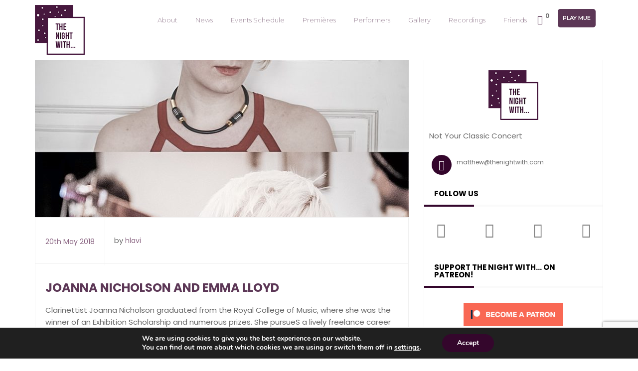

--- FILE ---
content_type: text/html; charset=UTF-8
request_url: https://thenightwith.com/-category/performers-2017/
body_size: 30848
content:
<!doctype html>
<html lang="en-GB">
<head>
	<meta name="viewport" content="width=device-width, initial-scale=1">
	<link rel="profile" href="http://gmpg.org/xfn/11">

	<title>Performers 2017 | The Night With</title>
<meta name='robots' content='max-image-preview:large' />
	<style>img:is([sizes="auto" i], [sizes^="auto," i]) { contain-intrinsic-size: 3000px 1500px }</style>
	
<!-- Google Tag Manager for WordPress by gtm4wp.com -->
<script data-cfasync="false" data-pagespeed-no-defer>
	var gtm4wp_datalayer_name = "dataLayer";
	var dataLayer = dataLayer || [];
</script>
<!-- End Google Tag Manager for WordPress by gtm4wp.com --><link rel='dns-prefetch' href='//www.googletagmanager.com' />
<link rel='dns-prefetch' href='//maps.google.com' />
<link rel='dns-prefetch' href='//fonts.googleapis.com' />
<link href='http://fonts.googleapis.com' rel='preconnect' />
<link href='//fonts.gstatic.com' crossorigin='' rel='preconnect' />
<link rel="alternate" type="application/rss+xml" title="The Night With &raquo; Feed" href="https://thenightwith.com/feed/" />
<link rel="alternate" type="application/rss+xml" title="The Night With &raquo; Comments Feed" href="https://thenightwith.com/comments/feed/" />
<link rel="alternate" type="application/rss+xml" title="The Night With &raquo; Performers 2017 Speaker Category Feed" href="https://thenightwith.com/-category/performers-2017/feed/" />
		<style>
			.lazyload,
			.lazyloading {
				max-width: 100%;
			}
		</style>
		<link rel='stylesheet' id='mec-font-icons-css' href='https://thenightwith.com/wp-content/plugins/modern-events-calendar/assets/css/iconfonts.css' type='text/css' media='all' />
<link rel='stylesheet' id='mec-frontend-style-css' href='https://thenightwith.com/wp-content/plugins/modern-events-calendar/assets/css/frontend.min.css' type='text/css' media='all' />
<link rel="preload" as="style" href="//fonts.googleapis.com/css?family=Montserrat%3A400%2C700%7CRoboto%3A100%2C300%2C400%2C700&#038;ver=6.8.3" /><link rel='stylesheet' id='mec-google-fonts-css' href='//fonts.googleapis.com/css?family=Montserrat%3A400%2C700%7CRoboto%3A100%2C300%2C400%2C700&#038;ver=6.8.3' type='text/css' media='print' onload='this.media=&#34;all&#34;' />
<link rel='stylesheet' id='mec-dynamic-styles-css' href='https://thenightwith.com/wp-content/plugins/modern-events-calendar/assets/css/dyncss.css' type='text/css' media='all' />
<style id='mec-dynamic-styles-inline-css' type='text/css'>
.mec-wrap.colorskin-custom .mec-calendar.mec-event-calendar-classic .mec-selected-day,.mec-wrap.colorskin-custom .mec-color, .mec-wrap.colorskin-custom .mec-event-sharing-wrap .mec-event-sharing > li:hover a, .mec-wrap.colorskin-custom .mec-color-hover:hover, .mec-wrap.colorskin-custom .mec-color-before *:before ,.mec-wrap.colorskin-custom .mec-widget .mec-event-grid-classic.owl-carousel .owl-nav i,.mec-wrap.colorskin-custom .mec-event-list-classic a.magicmore:hover,.mec-wrap.colorskin-custom .mec-event-grid-simple:hover .mec-event-title,.mec-wrap.colorskin-custom .mec-single-event .mec-event-meta dd.mec-events-event-categories:before,.mec-wrap.colorskin-custom .mec-single-event-date:before,.mec-wrap.colorskin-custom .mec-single-event-time:before,.mec-wrap.colorskin-custom .mec-events-meta-group.mec-events-meta-group-venue:before,.mec-wrap.colorskin-custom .mec-calendar .mec-calendar-side .mec-previous-month i,.mec-wrap.colorskin-custom .mec-calendar .mec-calendar-side .mec-next-month,.mec-wrap.colorskin-custom .mec-calendar .mec-calendar-side .mec-previous-month:hover,.mec-wrap.colorskin-custom .mec-calendar .mec-calendar-side .mec-next-month:hover,.mec-wrap.colorskin-custom .mec-calendar.mec-event-calendar-classic dt.mec-selected-day:hover,.mec-wrap.colorskin-custom .mec-infowindow-wp h5 a:hover, .colorskin-custom .mec-events-meta-group-countdown .mec-end-counts h3,.mec-calendar .mec-calendar-side .mec-next-month i,.mec-wrap .mec-totalcal-box i,.mec-calendar .mec-event-article .mec-event-title a:hover,.mec-attendees-list-details .mec-attendee-profile-link a:hover, .mec-next-event-details li i,.mec-next-event-details a,.mec-wrap.colorskin-custom .mec-events-masonry-cats a.mec-masonry-cat-selected{color: #47193e}.mec-wrap.colorskin-custom .mec-event-sharing .mec-event-share:hover .event-sharing-icon,.mec-wrap.colorskin-custom .mec-event-grid-clean .mec-event-date,.mec-wrap.colorskin-custom .mec-event-list-modern .mec-event-sharing > li:hover a i,.mec-wrap.colorskin-custom .mec-event-list-modern .mec-event-sharing .mec-event-share:hover .mec-event-sharing-icon,.mec-wrap.colorskin-custom .mec-event-list-modern .mec-event-sharing li:hover a i,.mec-wrap.colorskin-custom .mec-calendar:not(.mec-event-calendar-classic) .mec-selected-day,.mec-wrap.colorskin-custom .mec-calendar .mec-selected-day:hover,.mec-wrap.colorskin-custom .mec-calendar .mec-calendar-row  dt.mec-has-event:hover,.mec-wrap.colorskin-custom .mec-calendar .mec-has-event:after, .mec-wrap.colorskin-custom .mec-bg-color, .mec-wrap.colorskin-custom .mec-bg-color-hover:hover, .colorskin-custom .mec-event-sharing-wrap:hover > li, .mec-wrap.colorskin-custom .mec-totalcal-box .mec-totalcal-view span.mec-totalcalview-selected,.mec-wrap .flip-clock-wrapper ul li a div div.inn,.mec-wrap .mec-totalcal-box .mec-totalcal-view span.mec-totalcalview-selected,.event-carousel-type1-head .mec-event-date-carousel,.mec-event-countdown-style3 .mec-event-date,#wrap .mec-wrap article.mec-event-countdown-style1,.mec-event-countdown-style1 .mec-event-countdown-part3 a.mec-event-button,.mec-wrap .mec-event-countdown-style2,.mec-map-get-direction-btn-cnt input[type="submit"],.mec-booking button,span.mec-marker-wrap{background-color: #47193e;}.mec-wrap.colorskin-custom .mec-single-event .mec-speakers-details ul li .mec-speaker-avatar a:hover img,.mec-wrap.colorskin-custom .mec-event-list-modern .mec-event-sharing > li:hover a i,.mec-wrap.colorskin-custom .mec-event-list-modern .mec-event-sharing .mec-event-share:hover .mec-event-sharing-icon,.mec-wrap.colorskin-custom .mec-event-list-standard .mec-month-divider span:before,.mec-wrap.colorskin-custom .mec-single-event .mec-social-single:before,.mec-wrap.colorskin-custom .mec-single-event .mec-frontbox-title:before,.mec-wrap.colorskin-custom .mec-calendar .mec-calendar-events-side .mec-table-side-day, .mec-wrap.colorskin-custom .mec-border-color, .mec-wrap.colorskin-custom .mec-border-color-hover:hover, .colorskin-custom .mec-single-event .mec-frontbox-title:before, .colorskin-custom .mec-single-event .mec-events-meta-group-booking form > h4:before, .mec-wrap.colorskin-custom .mec-totalcal-box .mec-totalcal-view span.mec-totalcalview-selected,.mec-wrap .mec-totalcal-box .mec-totalcal-view span.mec-totalcalview-selected,.event-carousel-type1-head .mec-event-date-carousel:after,.mec-wrap.colorskin-custom .mec-events-masonry-cats a.mec-masonry-cat-selected,.mec-wrap.colorskin-custom .mec-events-masonry-cats a:hover{border-color: #47193e;}.mec-event-countdown-style3 .mec-event-date:after{border-bottom-color:#47193e;}.mec-wrap article.mec-event-countdown-style1 .mec-event-countdown-part2:after{border-color: transparent transparent transparent #47193e;}
</style>
<link rel='stylesheet' id='mec-lity-style-css' href='https://thenightwith.com/wp-content/plugins/modern-events-calendar/assets/packages/lity/lity.min.css' type='text/css' media='all' />
<link rel='stylesheet' id='wp-block-library-css' href='https://thenightwith.com/wp-includes/css/dist/block-library/style.min.css' type='text/css' media='all' />
<style id='wp-block-library-theme-inline-css' type='text/css'>
.wp-block-audio :where(figcaption){color:#555;font-size:13px;text-align:center}.is-dark-theme .wp-block-audio :where(figcaption){color:#ffffffa6}.wp-block-audio{margin:0 0 1em}.wp-block-code{border:1px solid #ccc;border-radius:4px;font-family:Menlo,Consolas,monaco,monospace;padding:.8em 1em}.wp-block-embed :where(figcaption){color:#555;font-size:13px;text-align:center}.is-dark-theme .wp-block-embed :where(figcaption){color:#ffffffa6}.wp-block-embed{margin:0 0 1em}.blocks-gallery-caption{color:#555;font-size:13px;text-align:center}.is-dark-theme .blocks-gallery-caption{color:#ffffffa6}:root :where(.wp-block-image figcaption){color:#555;font-size:13px;text-align:center}.is-dark-theme :root :where(.wp-block-image figcaption){color:#ffffffa6}.wp-block-image{margin:0 0 1em}.wp-block-pullquote{border-bottom:4px solid;border-top:4px solid;color:currentColor;margin-bottom:1.75em}.wp-block-pullquote cite,.wp-block-pullquote footer,.wp-block-pullquote__citation{color:currentColor;font-size:.8125em;font-style:normal;text-transform:uppercase}.wp-block-quote{border-left:.25em solid;margin:0 0 1.75em;padding-left:1em}.wp-block-quote cite,.wp-block-quote footer{color:currentColor;font-size:.8125em;font-style:normal;position:relative}.wp-block-quote:where(.has-text-align-right){border-left:none;border-right:.25em solid;padding-left:0;padding-right:1em}.wp-block-quote:where(.has-text-align-center){border:none;padding-left:0}.wp-block-quote.is-large,.wp-block-quote.is-style-large,.wp-block-quote:where(.is-style-plain){border:none}.wp-block-search .wp-block-search__label{font-weight:700}.wp-block-search__button{border:1px solid #ccc;padding:.375em .625em}:where(.wp-block-group.has-background){padding:1.25em 2.375em}.wp-block-separator.has-css-opacity{opacity:.4}.wp-block-separator{border:none;border-bottom:2px solid;margin-left:auto;margin-right:auto}.wp-block-separator.has-alpha-channel-opacity{opacity:1}.wp-block-separator:not(.is-style-wide):not(.is-style-dots){width:100px}.wp-block-separator.has-background:not(.is-style-dots){border-bottom:none;height:1px}.wp-block-separator.has-background:not(.is-style-wide):not(.is-style-dots){height:2px}.wp-block-table{margin:0 0 1em}.wp-block-table td,.wp-block-table th{word-break:normal}.wp-block-table :where(figcaption){color:#555;font-size:13px;text-align:center}.is-dark-theme .wp-block-table :where(figcaption){color:#ffffffa6}.wp-block-video :where(figcaption){color:#555;font-size:13px;text-align:center}.is-dark-theme .wp-block-video :where(figcaption){color:#ffffffa6}.wp-block-video{margin:0 0 1em}:root :where(.wp-block-template-part.has-background){margin-bottom:0;margin-top:0;padding:1.25em 2.375em}
</style>
<style id='classic-theme-styles-inline-css' type='text/css'>
/*! This file is auto-generated */
.wp-block-button__link{color:#fff;background-color:#32373c;border-radius:9999px;box-shadow:none;text-decoration:none;padding:calc(.667em + 2px) calc(1.333em + 2px);font-size:1.125em}.wp-block-file__button{background:#32373c;color:#fff;text-decoration:none}
</style>
<style id='pdfemb-pdf-embedder-viewer-style-inline-css' type='text/css'>
.wp-block-pdfemb-pdf-embedder-viewer{max-width:none}

</style>
<style id='global-styles-inline-css' type='text/css'>
:root{--wp--preset--aspect-ratio--square: 1;--wp--preset--aspect-ratio--4-3: 4/3;--wp--preset--aspect-ratio--3-4: 3/4;--wp--preset--aspect-ratio--3-2: 3/2;--wp--preset--aspect-ratio--2-3: 2/3;--wp--preset--aspect-ratio--16-9: 16/9;--wp--preset--aspect-ratio--9-16: 9/16;--wp--preset--color--black: #000000;--wp--preset--color--cyan-bluish-gray: #abb8c3;--wp--preset--color--white: #ffffff;--wp--preset--color--pale-pink: #f78da7;--wp--preset--color--vivid-red: #cf2e2e;--wp--preset--color--luminous-vivid-orange: #ff6900;--wp--preset--color--luminous-vivid-amber: #fcb900;--wp--preset--color--light-green-cyan: #7bdcb5;--wp--preset--color--vivid-green-cyan: #00d084;--wp--preset--color--pale-cyan-blue: #8ed1fc;--wp--preset--color--vivid-cyan-blue: #0693e3;--wp--preset--color--vivid-purple: #9b51e0;--wp--preset--color--strong-blue: #0073aa;--wp--preset--color--lighter-blue: #229fd8;--wp--preset--color--very-light-gray: #eee;--wp--preset--color--very-dark-gray: #444;--wp--preset--gradient--vivid-cyan-blue-to-vivid-purple: linear-gradient(135deg,rgba(6,147,227,1) 0%,rgb(155,81,224) 100%);--wp--preset--gradient--light-green-cyan-to-vivid-green-cyan: linear-gradient(135deg,rgb(122,220,180) 0%,rgb(0,208,130) 100%);--wp--preset--gradient--luminous-vivid-amber-to-luminous-vivid-orange: linear-gradient(135deg,rgba(252,185,0,1) 0%,rgba(255,105,0,1) 100%);--wp--preset--gradient--luminous-vivid-orange-to-vivid-red: linear-gradient(135deg,rgba(255,105,0,1) 0%,rgb(207,46,46) 100%);--wp--preset--gradient--very-light-gray-to-cyan-bluish-gray: linear-gradient(135deg,rgb(238,238,238) 0%,rgb(169,184,195) 100%);--wp--preset--gradient--cool-to-warm-spectrum: linear-gradient(135deg,rgb(74,234,220) 0%,rgb(151,120,209) 20%,rgb(207,42,186) 40%,rgb(238,44,130) 60%,rgb(251,105,98) 80%,rgb(254,248,76) 100%);--wp--preset--gradient--blush-light-purple: linear-gradient(135deg,rgb(255,206,236) 0%,rgb(152,150,240) 100%);--wp--preset--gradient--blush-bordeaux: linear-gradient(135deg,rgb(254,205,165) 0%,rgb(254,45,45) 50%,rgb(107,0,62) 100%);--wp--preset--gradient--luminous-dusk: linear-gradient(135deg,rgb(255,203,112) 0%,rgb(199,81,192) 50%,rgb(65,88,208) 100%);--wp--preset--gradient--pale-ocean: linear-gradient(135deg,rgb(255,245,203) 0%,rgb(182,227,212) 50%,rgb(51,167,181) 100%);--wp--preset--gradient--electric-grass: linear-gradient(135deg,rgb(202,248,128) 0%,rgb(113,206,126) 100%);--wp--preset--gradient--midnight: linear-gradient(135deg,rgb(2,3,129) 0%,rgb(40,116,252) 100%);--wp--preset--font-size--small: 12px;--wp--preset--font-size--medium: 20px;--wp--preset--font-size--large: 36px;--wp--preset--font-size--x-large: 42px;--wp--preset--font-size--regular: 16px;--wp--preset--font-size--larger: 50px;--wp--preset--spacing--20: 0.44rem;--wp--preset--spacing--30: 0.67rem;--wp--preset--spacing--40: 1rem;--wp--preset--spacing--50: 1.5rem;--wp--preset--spacing--60: 2.25rem;--wp--preset--spacing--70: 3.38rem;--wp--preset--spacing--80: 5.06rem;--wp--preset--shadow--natural: 6px 6px 9px rgba(0, 0, 0, 0.2);--wp--preset--shadow--deep: 12px 12px 50px rgba(0, 0, 0, 0.4);--wp--preset--shadow--sharp: 6px 6px 0px rgba(0, 0, 0, 0.2);--wp--preset--shadow--outlined: 6px 6px 0px -3px rgba(255, 255, 255, 1), 6px 6px rgba(0, 0, 0, 1);--wp--preset--shadow--crisp: 6px 6px 0px rgba(0, 0, 0, 1);}:where(.is-layout-flex){gap: 0.5em;}:where(.is-layout-grid){gap: 0.5em;}body .is-layout-flex{display: flex;}.is-layout-flex{flex-wrap: wrap;align-items: center;}.is-layout-flex > :is(*, div){margin: 0;}body .is-layout-grid{display: grid;}.is-layout-grid > :is(*, div){margin: 0;}:where(.wp-block-columns.is-layout-flex){gap: 2em;}:where(.wp-block-columns.is-layout-grid){gap: 2em;}:where(.wp-block-post-template.is-layout-flex){gap: 1.25em;}:where(.wp-block-post-template.is-layout-grid){gap: 1.25em;}.has-black-color{color: var(--wp--preset--color--black) !important;}.has-cyan-bluish-gray-color{color: var(--wp--preset--color--cyan-bluish-gray) !important;}.has-white-color{color: var(--wp--preset--color--white) !important;}.has-pale-pink-color{color: var(--wp--preset--color--pale-pink) !important;}.has-vivid-red-color{color: var(--wp--preset--color--vivid-red) !important;}.has-luminous-vivid-orange-color{color: var(--wp--preset--color--luminous-vivid-orange) !important;}.has-luminous-vivid-amber-color{color: var(--wp--preset--color--luminous-vivid-amber) !important;}.has-light-green-cyan-color{color: var(--wp--preset--color--light-green-cyan) !important;}.has-vivid-green-cyan-color{color: var(--wp--preset--color--vivid-green-cyan) !important;}.has-pale-cyan-blue-color{color: var(--wp--preset--color--pale-cyan-blue) !important;}.has-vivid-cyan-blue-color{color: var(--wp--preset--color--vivid-cyan-blue) !important;}.has-vivid-purple-color{color: var(--wp--preset--color--vivid-purple) !important;}.has-black-background-color{background-color: var(--wp--preset--color--black) !important;}.has-cyan-bluish-gray-background-color{background-color: var(--wp--preset--color--cyan-bluish-gray) !important;}.has-white-background-color{background-color: var(--wp--preset--color--white) !important;}.has-pale-pink-background-color{background-color: var(--wp--preset--color--pale-pink) !important;}.has-vivid-red-background-color{background-color: var(--wp--preset--color--vivid-red) !important;}.has-luminous-vivid-orange-background-color{background-color: var(--wp--preset--color--luminous-vivid-orange) !important;}.has-luminous-vivid-amber-background-color{background-color: var(--wp--preset--color--luminous-vivid-amber) !important;}.has-light-green-cyan-background-color{background-color: var(--wp--preset--color--light-green-cyan) !important;}.has-vivid-green-cyan-background-color{background-color: var(--wp--preset--color--vivid-green-cyan) !important;}.has-pale-cyan-blue-background-color{background-color: var(--wp--preset--color--pale-cyan-blue) !important;}.has-vivid-cyan-blue-background-color{background-color: var(--wp--preset--color--vivid-cyan-blue) !important;}.has-vivid-purple-background-color{background-color: var(--wp--preset--color--vivid-purple) !important;}.has-black-border-color{border-color: var(--wp--preset--color--black) !important;}.has-cyan-bluish-gray-border-color{border-color: var(--wp--preset--color--cyan-bluish-gray) !important;}.has-white-border-color{border-color: var(--wp--preset--color--white) !important;}.has-pale-pink-border-color{border-color: var(--wp--preset--color--pale-pink) !important;}.has-vivid-red-border-color{border-color: var(--wp--preset--color--vivid-red) !important;}.has-luminous-vivid-orange-border-color{border-color: var(--wp--preset--color--luminous-vivid-orange) !important;}.has-luminous-vivid-amber-border-color{border-color: var(--wp--preset--color--luminous-vivid-amber) !important;}.has-light-green-cyan-border-color{border-color: var(--wp--preset--color--light-green-cyan) !important;}.has-vivid-green-cyan-border-color{border-color: var(--wp--preset--color--vivid-green-cyan) !important;}.has-pale-cyan-blue-border-color{border-color: var(--wp--preset--color--pale-cyan-blue) !important;}.has-vivid-cyan-blue-border-color{border-color: var(--wp--preset--color--vivid-cyan-blue) !important;}.has-vivid-purple-border-color{border-color: var(--wp--preset--color--vivid-purple) !important;}.has-vivid-cyan-blue-to-vivid-purple-gradient-background{background: var(--wp--preset--gradient--vivid-cyan-blue-to-vivid-purple) !important;}.has-light-green-cyan-to-vivid-green-cyan-gradient-background{background: var(--wp--preset--gradient--light-green-cyan-to-vivid-green-cyan) !important;}.has-luminous-vivid-amber-to-luminous-vivid-orange-gradient-background{background: var(--wp--preset--gradient--luminous-vivid-amber-to-luminous-vivid-orange) !important;}.has-luminous-vivid-orange-to-vivid-red-gradient-background{background: var(--wp--preset--gradient--luminous-vivid-orange-to-vivid-red) !important;}.has-very-light-gray-to-cyan-bluish-gray-gradient-background{background: var(--wp--preset--gradient--very-light-gray-to-cyan-bluish-gray) !important;}.has-cool-to-warm-spectrum-gradient-background{background: var(--wp--preset--gradient--cool-to-warm-spectrum) !important;}.has-blush-light-purple-gradient-background{background: var(--wp--preset--gradient--blush-light-purple) !important;}.has-blush-bordeaux-gradient-background{background: var(--wp--preset--gradient--blush-bordeaux) !important;}.has-luminous-dusk-gradient-background{background: var(--wp--preset--gradient--luminous-dusk) !important;}.has-pale-ocean-gradient-background{background: var(--wp--preset--gradient--pale-ocean) !important;}.has-electric-grass-gradient-background{background: var(--wp--preset--gradient--electric-grass) !important;}.has-midnight-gradient-background{background: var(--wp--preset--gradient--midnight) !important;}.has-small-font-size{font-size: var(--wp--preset--font-size--small) !important;}.has-medium-font-size{font-size: var(--wp--preset--font-size--medium) !important;}.has-large-font-size{font-size: var(--wp--preset--font-size--large) !important;}.has-x-large-font-size{font-size: var(--wp--preset--font-size--x-large) !important;}
:where(.wp-block-post-template.is-layout-flex){gap: 1.25em;}:where(.wp-block-post-template.is-layout-grid){gap: 1.25em;}
:where(.wp-block-columns.is-layout-flex){gap: 2em;}:where(.wp-block-columns.is-layout-grid){gap: 2em;}
:root :where(.wp-block-pullquote){font-size: 1.5em;line-height: 1.6;}
</style>
<link rel='stylesheet' id='contact-form-7-css' href='https://thenightwith.com/wp-content/plugins/contact-form-7/includes/css/styles.css' type='text/css' media='all' />
<link rel='stylesheet' id='mailerlite_forms.css-css' href='https://thenightwith.com/wp-content/uploads/hummingbird-assets/fd9b247f1c2f727246aace2c02dc7bc5.css' type='text/css' media='all' />
<link rel='stylesheet' id='woocommerce-layout-css' href='https://thenightwith.com/wp-content/uploads/hummingbird-assets/7f8b151d6eb6198e3324f916f0d51223.css' type='text/css' media='all' />
<link rel='stylesheet' id='woocommerce-smallscreen-css' href='https://thenightwith.com/wp-content/uploads/hummingbird-assets/0df98b399d81a4db6dcdd87ad4901874.css' type='text/css' media='only screen and (max-width: 768px)' />
<link rel='stylesheet' id='woocommerce-general-css' href='https://thenightwith.com/wp-content/uploads/hummingbird-assets/bb85b6bbf536e98587aa74badffed2e9.css' type='text/css' media='all' />
<style id='woocommerce-inline-inline-css' type='text/css'>
.woocommerce form .form-row .required { visibility: visible; }
</style>
<link rel='stylesheet' id='wphb-1-css' href='https://thenightwith.com/wp-content/uploads/hummingbird-assets/6cabe8e3345fad618756f122325224d6.css' type='text/css' media='all' />
<style id='wphb-1-inline-css' type='text/css'>
.wpcot-tips .wpcot-tip .wpcot-tip-values .wpcot-tip-value:hover > span, .wpcot-tips .wpcot-tip .wpcot-tip-values .wpcot-tip-value.active > span, .wpcot-tips .wpcot-tip .wpcot-tip-values .wpcot-tip-value-custom:hover > span, .wpcot-tips .wpcot-tip .wpcot-tip-values .wpcot-tip-value-custom.active > span, .wpcot-tips .wpcot-tip .wpcot-tip-custom .wpcot-tip-custom-form input[type=button]:hover {background-color: #cc99c2;} .wpcot-tips .wpcot-tip .wpcot-tip-values .wpcot-tip-value:hover, .wpcot-tips .wpcot-tip .wpcot-tip-values .wpcot-tip-value.active, .wpcot-tips .wpcot-tip .wpcot-tip-values .wpcot-tip-value-custom:hover, .wpcot-tips .wpcot-tip .wpcot-tip-values .wpcot-tip-value-custom.active {border-color: #cc99c2;}
</style>
<link rel="preload" as="style" href="//fonts.googleapis.com/css?family=Poppins%3A400%2C500%2C600%2C700%2C900%7CMontserrat%3A400%2C500%2C600%2C700%2C900%26subset%3Dlatin%2Clatin-ext" /><link rel='stylesheet' id='big-event-extra-fonts-load-css' href='//fonts.googleapis.com/css?family=Poppins%3A400%2C500%2C600%2C700%2C900%7CMontserrat%3A400%2C500%2C600%2C700%2C900%26subset%3Dlatin%2Clatin-ext' type='text/css' media='print' onload='this.media=&#34;all&#34;' />
<link rel='stylesheet' id='big-event-style-css' href='https://thenightwith.com/wp-content/themes/big-event/style.css' type='text/css' media='all' />
<link rel='stylesheet' id='bootstrap-css' href='https://thenightwith.com/wp-content/themes/big-event/assets/css/bootstrap.min.css' type='text/css' media='all' />
<link rel='stylesheet' id='font-awesome-css' href='https://thenightwith.com/wp-content/themes/big-event/assets/css/font-awesome.min.css' type='text/css' media='all' />
<link rel='stylesheet' id='flaticon-css' href='https://thenightwith.com/wp-content/themes/big-event/assets/flaticon/flaticon.css' type='text/css' media='all' />
<link rel='stylesheet' id='swiper-css' href='https://thenightwith.com/wp-content/themes/big-event/assets/css/swiper.min.css' type='text/css' media='all' />
<link rel='stylesheet' id='lightcase-css' href='https://thenightwith.com/wp-content/themes/big-event/assets/css/lightcase.css' type='text/css' media='all' />
<link rel='stylesheet' id='quick-view-css' href='https://thenightwith.com/wp-content/themes/big-event/assets/css/quick-view.css' type='text/css' media='all' />
<link rel='stylesheet' id='nstSlider-css' href='https://thenightwith.com/wp-content/themes/big-event/assets/css/jquery.nstSlider.css' type='text/css' media='all' />
<link rel='stylesheet' id='flexslider-css' href='https://thenightwith.com/wp-content/themes/big-event/assets/css/flexslider.css' type='text/css' media='all' />
<link rel='stylesheet' id='big-event-main-css' href='https://thenightwith.com/wp-content/themes/big-event/assets/css/style.css' type='text/css' media='all' />
<link rel='stylesheet' id='big-event-responsive-css' href='https://thenightwith.com/wp-content/themes/big-event/assets/css/responsive.css' type='text/css' media='all' />
<link rel='stylesheet' id='custom-style-css' href='https://thenightwith.com/wp-content/themes/big-event/assets/css/custom-style.css' type='text/css' media='all' />
<style id='custom-style-inline-css' type='text/css'>

			body,button,input,select,textarea,code,kbd,tt,var,samp,pre,button,button[disabled]:hover,button[disabled]:focus,input[type='button'],input[type='button'][disabled]:hover,input[type='button'][disabled]:focus,input[type='reset'],input[type='reset'][disabled]:hover,input[type='reset'][disabled]:focus,input[type='submit'],input[type='submit'][disabled]:hover,input[type='submit'][disabled]:focus {
				font-family: Poppins;
			}
			h1,h2,h3,h4,h5,h6{
				font-family: Poppins;
				font-style: normal;
                text-transform: uppercase
			}
			.counter-15-10 span.counter{
				font-family: Poppins;
			}
			header .main-menu ul li a {
				font-family: Montserrat;
				font-style: normal;
				text-transform: none
			}
		    .main-menu.menu-fixed,.mobile-menu-area,header .main-menu.transparent-menu .menu-button,header .main-menu.transparent-menu .menu-button:hover,.main-menu .header-mini-cart .woocommerce-mini-cart__buttons .wc-forward, .main-menu .header-mini-cart .woocommerce-mini-cart__buttons .wc-forward,.main-menu.transparent-menu .header-mini-cart .woocommerce-mini-cart__buttons .wc-forward, .main-menu .header-mini-cart .woocommerce-mini-cart__buttons .wc-forward:hover,.pagination-area .page-numbers li span,.page-numbers li a:hover ,.pricing.pricing-uhv .col-md-4 .pricing-item .pricing-header,.pricing.pricing-uhv .pricing-item:hover .pricing-button > a,.schedules-3.schedules-uhv .nav-tabs,.schedules-3.schedules-uhv .nav-tabs li a,.dark-overlay-left::after,.dark-layout .banner-seven-content .content h3,.dark-layout .banner-seven-content .event-info li,.dark-price.pricing .pricing-item .pricing-header .amount,.speakers-nine .speaker-item:hover .speaker-image,.home-blog-two .content > a,#scroll-top .newsletter,.esc-item .section-time p,.esc-item.right::before,.esc-item.left::before,.schedules .nav-tabs li a:hover,.schedules .nav-tabs li.active a:active,.schedules .nav-tabs li a:focus,.schedules .tab-content table th,.banner.banner-five .content-left::before,.banner.banner-five .content-right .clock-item span,.speakers-eleven .speaker-item:hover,.schedules-5 .nav-tabs li.active a,.banner-eleven .content-right .clock-item span,.pricing-eight .pricing-item:hover,.home-blog-eight .blog-item:hover,.get-touch .register-form input[type='submit'],.schedules-2.schedules-uhv .nav-tabs li a,.schedules-2.schedules-uhv .nav-tabs,.schedules.schedules-uhv .nav-tabs,.banner .content-right .default-button,.schedules .nav-tabs li.active a,.schedules-two .nav-tabs li a:before,.speakers-five .speaker-content,.speakers-seven .speaker-overlay,.speakers-six .speaker-content,.banner .content-left::before,.banner .content-right .clock-item span,.speakers .speaker-item .speaker-content .details,.pricing .col-md-4:nth-child(3) .pricing-item .pricing-header,.pricing .col-md-4:nth-child(6) .pricing-item .pricing-header,.pricing .col-md-4:nth-child(9) .pricing-item .pricing-header,.pricing .col-md-4:nth-child(3) .pricing-item .pricing-options p span,.pricing .col-md-4:nth-child(6) .pricing-item .pricing-options p span,.pricing .col-md-4:nth-child(9) .pricing-item .pricing-options p span,.speakers.speakers-two .speaker-item .speaker-content .icon,.pricing-two .col-md-4:nth-child(3) .pricing-item .pricing-button,.pricing-two .col-md-4:nth-child(6) .pricing-item .pricing-button,.pricing-two .col-md-4:nth-child(9) .pricing-item .pricing-button,.banner-three form .banner-submit,.pricing.pricing-uhv .col-md-4 .pricing-item:hover .pricing-button a,.schedules-17 .large-image,.schedules-17 .modal-content .close:after,.schedules-two .tab-content table tbody tr:hover,.pricing.pricing-eight .col-md-4 .pricing-item .pricing-options p span,.product .pro-button a:hover,.schedules-15 .col-md-4 .schedule-item .schedule-item-head,.fs-thumb .fs-date,.uc-show-list .uc-show-item .uc-show-content .uc-show-date,.uc-show-list .uc-show-item .uc-show-button a.custom-btn,.uc-event-live-info-section .button-group a.ticket,.uc-event-live-info-section .button-group a.details:hover,.speakers-eleven.seccolor .speaker-item:hover,.header-style-9,header .main-menu .menuV9 .menu_cart > span,.ticket-section .festival-button,.event-date,.footer-section,header.header-style-9 .main-menu,.banner-content .search-box,.header-1 .newsletter .mailpoet_paragraph .mailpoet_submit,.header-2 .newsletter .mailpoet_paragraph .mailpoet_submit,.contact .contact-form .contact-submit,.comment-form .comment-submit,
		    	header.header-10 .main-menu::after,
		    	header.header-10 .main-menu .menu_cart .item-counter,
		    	header.header-10 .main-menu .menu-button,
		    	.banner-11 .left-content .custom-btn,
		    	.home-blog-10 .blog-content .content-part .default-button,
		    	.newsletter form input:first-child,
		    	header.header-dark .main-menu .menu_cart .item-counter,		    	.newsletter-15-10 .widget_mailpoet_form.sidebar-item .mailpoet_submit,
		    	.newsletter-15-10 .widget_mailpoet_form.sidebar-item .mailpoet_submit:hover,
		    	.pricing-15-10 .ticket-info-item .custom-btn:hover,
		    	.ticket-info-15-10 form .banner-submit:hover{
		        background-color: #ffffff;
		    }
		    }
		    .main-menu.menu-fixed.transparent-menu {
		        background: #ffffff;
		    }
		    header.header-1.header-dark .main-menu .menu-button{
		    	background-color: #ffffff !important;
		    }

		    .main-menu.menu-fixed.menu-background-bg {
		        background: #ffffff;
		    }
		    .main-menu.menu-fixed #bs-example-navbar-collapse-1 #menu-primary-menu li ul.dropdown-menu,.navbar-right .dropdown-menu {
		        background: #ffffff;
		    }
		    .newsletter {
		    	background: #ffffff;
		    }
		    a:focus,a:hover,.countdown-box .countdown .clock-item .count-number,.schedules-4 .schedule-item .schedule-heading .speaker-name h6,.schedule-content .venue,.page-numbers li a,.speakers.speakers-eight .speaker-item .speaker-content h4 a:hover,.schedules-2.schedules-uhv .nav-tabs li.active a,.schedule-list .schedule-heading .hall,.home-blog-six .blog-item .content h4 a:hover, .home-blog-six .blog-item .content h4 a:focus,.dark-layout .banner-seven-content .content ul li span,.dark-price.pricing .pricing-item .pricing-header .name,.post-meta li a:hover, .post-meta li a:focus,.speakers-nine .speaker-content .name a:hover,.home-blog-two .post-meta li:first-child a span,.banner-ten .content-left h2,.banner-ten .content-left ul li i,.dark-layout .play,.speakers-ten .speaker-item:hover .speaker-content h4 a,.banner-ten .content-right h2,.dark-layout .schedules-3.schedules-uhv .nav-tabs li.active a,.schedules-5 .nav-tabs li a,.banner-eleven .content-left .day-counter .counter,.banner-eleven .content-left .day-counter .years,.pricing-eight .pricing-item .pricing-header .amount, .pricing-eight .pricing-item .pricing-header .name,header .main-menu ul li ul li > a:hover, header .main-menu ul li ul li > a:focus, header .main-menu ul li ul li.active > a, header .main-menu ul li ul li.active > a:hover,.main-menu ul.dropdown-menu li.current-menu-ancestor > a,.speakers-three .speaker-item:hover .speaker-content h4 a,.schedules .nav-tabs li a,.schedules-17 .nav-tabs li.active a,.speakers .speaker-item .speaker-content .icon,.pricing .col-md-4:nth-child(3) .pricing-item .pricing-button a,
.pricing .col-md-4:nth-child(6) .pricing-item .pricing-button a, .pricing .col-md-4:nth-child(9) .pricing-item .pricing-button a,.pricing.pricing-uhv .col-md-4 .pricing-item .pricing-button a,.banner-six .banner-six-left p,.banner-nine a,.schedules-seven .tab-content table th,.schedules-seven .tab-content table td:hover,.schedules.schedules-uhv.schedules-17  .nav-tabs li.active a,.schedules .tab-content table td:hover,.schedules-six .tab-content table td:nth-child(1) span,.product .product-header .icon .grid-active, .product .product-header .icon span:hover, .product .product-header .icon .grid-active, .product .product-header .icon .list-active,.fs-content h5 > a:hover,.uc-event-live-info-section .countdown .clock-item .count-number,.event-single .tabs-menu li a:hover, .event-single .tabs-menu li.active a:focus, .event-single .tabs-menu li.active a,.ticket-section .ticket-item h2,.ticket-section .ticket-item-list li i,header .main-menu .menuV9 ul.navbar-nav li ul li > a:hover,.time-location li span,.organizer-intro .organizer-name,.ticket-price,header .main-menu .menuV9 ul.navbar-nav li ul li.active > a,.breadcrumb li span,
.banner-11 .be_countdown li .count-number.days,
.els-heading h6{
		    	color: #ffffff;
		    }
            .pagination-area .page-numbers li span,.page-numbers li a, .page-numbers li span,.page-numbers li a:hover ,.pricing.pricing-uhv .pricing-item:hover .pricing-button > a,.pricing.pricing-uhv .pricing-item .pricing-button a,.schedules .nav-tabs li a:hover, .schedules .nav-tabs li a:focus,.schedules .nav-tabs li:last-child.active a,.schedules .nav-tabs li.active a,.product .pro-button a,.product .pro-button a:hover,.uc-event-live-info-section .button-group a.details:hover{
                border-color: #ffffff;
            }
            .speakers.speakers-eight.newyear .speaker-image:after,.speakers.speakers-eight .speaker-image:after {
                border-color: #ffffff transparent;
            }
            .esc-item.right .section-time p::after {
                border-left: 8px solid #ffffff;
            }
            .esc-item.left .section-time p::after{
                border-right: 8px solid #ffffff;
            }
            .pricing-two .col-md-4:nth-child(3) .pricing-item .pricing-options,
            .pricing-two .col-md-4:nth-child(6) .pricing-item .pricing-options,
            .pricing-two .col-md-4:nth-child(9) .pricing-item .pricing-options {
                border-left: 10px solid #ffffff;
                border-right: 10px solid #ffffff;
            }
            .fs-content .custom-btn,.uc-event-live-info-section .button-group a.ticket{
                border: 2px solid #ffffff;
            }
            header.header-10 .main-menu{
                border-bottom: 2px solid #ffffff;
            }
            
            .speakers-eleven.seccolor .speaker-item,.header-3 .newsletter,.header-3 .newsletter .mailpoet_paragraph .mailpoet_submit,.events-type-list li a:hover, .events-type-list li a:focus, .events-type-list li a:active,.events-type-list li.active a,.event-item .event-date-inner,.ticket-section .col-ticket:nth-child(2) .festival-button, .ticket-section .col-ticket:nth-child(3) .festival-button,.event-date-inner span::after,.banner-content .search-box form .search-submit{
                background-color: #34062c;
            }
            .header .main-menu .menuV9 .menu_cart > span,.banner-search .content h1,.ticket-section .col-ticket:nth-child(2) .ticket-item h2, .ticket-section .col-ticket:nth-child(3) .ticket-item h2,.ticket-section .col-ticket:nth-child(2) .ticket-item-list li i, .ticket-section .col-ticket:nth-child(3) .ticket-item-list li i,.quote-icon,.member-content h4,.header-top-right a span, .header-top-right a span:hover,.header-top-left p span{
                color: #34062c;
            }
            .member-thumb-inner,.quote-icon,.header-3 .newsletter .mailpoet_paragraph .mailpoet_submit{
                border-color: #34062c; 
            }
		
</style>
<link rel='stylesheet' id='wphb-2-css' href='https://thenightwith.com/wp-content/uploads/hummingbird-assets/fc77ff353833f2d9228c82c70b7801b9.css' type='text/css' media='all' />
<link rel='stylesheet' id='moove_gdpr_frontend-css' href='https://thenightwith.com/wp-content/plugins/gdpr-cookie-compliance/dist/styles/gdpr-main.css' type='text/css' media='all' />
<style id='moove_gdpr_frontend-inline-css' type='text/css'>
#moove_gdpr_cookie_modal,#moove_gdpr_cookie_info_bar,.gdpr_cookie_settings_shortcode_content{font-family:&#039;Nunito&#039;,sans-serif}#moove_gdpr_save_popup_settings_button{background-color:#373737;color:#fff}#moove_gdpr_save_popup_settings_button:hover{background-color:#000}#moove_gdpr_cookie_info_bar .moove-gdpr-info-bar-container .moove-gdpr-info-bar-content a.mgbutton,#moove_gdpr_cookie_info_bar .moove-gdpr-info-bar-container .moove-gdpr-info-bar-content button.mgbutton{background-color:#34062c}#moove_gdpr_cookie_modal .moove-gdpr-modal-content .moove-gdpr-modal-footer-content .moove-gdpr-button-holder a.mgbutton,#moove_gdpr_cookie_modal .moove-gdpr-modal-content .moove-gdpr-modal-footer-content .moove-gdpr-button-holder button.mgbutton,.gdpr_cookie_settings_shortcode_content .gdpr-shr-button.button-green{background-color:#34062c;border-color:#34062c}#moove_gdpr_cookie_modal .moove-gdpr-modal-content .moove-gdpr-modal-footer-content .moove-gdpr-button-holder a.mgbutton:hover,#moove_gdpr_cookie_modal .moove-gdpr-modal-content .moove-gdpr-modal-footer-content .moove-gdpr-button-holder button.mgbutton:hover,.gdpr_cookie_settings_shortcode_content .gdpr-shr-button.button-green:hover{background-color:#fff;color:#34062c}#moove_gdpr_cookie_modal .moove-gdpr-modal-content .moove-gdpr-modal-close i,#moove_gdpr_cookie_modal .moove-gdpr-modal-content .moove-gdpr-modal-close span.gdpr-icon{background-color:#34062c;border:1px solid #34062c}#moove_gdpr_cookie_info_bar span.moove-gdpr-infobar-allow-all.focus-g,#moove_gdpr_cookie_info_bar span.moove-gdpr-infobar-allow-all:focus,#moove_gdpr_cookie_info_bar button.moove-gdpr-infobar-allow-all.focus-g,#moove_gdpr_cookie_info_bar button.moove-gdpr-infobar-allow-all:focus,#moove_gdpr_cookie_info_bar span.moove-gdpr-infobar-reject-btn.focus-g,#moove_gdpr_cookie_info_bar span.moove-gdpr-infobar-reject-btn:focus,#moove_gdpr_cookie_info_bar button.moove-gdpr-infobar-reject-btn.focus-g,#moove_gdpr_cookie_info_bar button.moove-gdpr-infobar-reject-btn:focus,#moove_gdpr_cookie_info_bar span.change-settings-button.focus-g,#moove_gdpr_cookie_info_bar span.change-settings-button:focus,#moove_gdpr_cookie_info_bar button.change-settings-button.focus-g,#moove_gdpr_cookie_info_bar button.change-settings-button:focus{-webkit-box-shadow:0 0 1px 3px #34062c;-moz-box-shadow:0 0 1px 3px #34062c;box-shadow:0 0 1px 3px #34062c}#moove_gdpr_cookie_modal .moove-gdpr-modal-content .moove-gdpr-modal-close i:hover,#moove_gdpr_cookie_modal .moove-gdpr-modal-content .moove-gdpr-modal-close span.gdpr-icon:hover,#moove_gdpr_cookie_info_bar span[data-href]>u.change-settings-button{color:#34062c}#moove_gdpr_cookie_modal .moove-gdpr-modal-content .moove-gdpr-modal-left-content #moove-gdpr-menu li.menu-item-selected a span.gdpr-icon,#moove_gdpr_cookie_modal .moove-gdpr-modal-content .moove-gdpr-modal-left-content #moove-gdpr-menu li.menu-item-selected button span.gdpr-icon{color:inherit}#moove_gdpr_cookie_modal .moove-gdpr-modal-content .moove-gdpr-modal-left-content #moove-gdpr-menu li a span.gdpr-icon,#moove_gdpr_cookie_modal .moove-gdpr-modal-content .moove-gdpr-modal-left-content #moove-gdpr-menu li button span.gdpr-icon{color:inherit}#moove_gdpr_cookie_modal .gdpr-acc-link{line-height:0;font-size:0;color:transparent;position:absolute}#moove_gdpr_cookie_modal .moove-gdpr-modal-content .moove-gdpr-modal-close:hover i,#moove_gdpr_cookie_modal .moove-gdpr-modal-content .moove-gdpr-modal-left-content #moove-gdpr-menu li a,#moove_gdpr_cookie_modal .moove-gdpr-modal-content .moove-gdpr-modal-left-content #moove-gdpr-menu li button,#moove_gdpr_cookie_modal .moove-gdpr-modal-content .moove-gdpr-modal-left-content #moove-gdpr-menu li button i,#moove_gdpr_cookie_modal .moove-gdpr-modal-content .moove-gdpr-modal-left-content #moove-gdpr-menu li a i,#moove_gdpr_cookie_modal .moove-gdpr-modal-content .moove-gdpr-tab-main .moove-gdpr-tab-main-content a:hover,#moove_gdpr_cookie_info_bar.moove-gdpr-dark-scheme .moove-gdpr-info-bar-container .moove-gdpr-info-bar-content a.mgbutton:hover,#moove_gdpr_cookie_info_bar.moove-gdpr-dark-scheme .moove-gdpr-info-bar-container .moove-gdpr-info-bar-content button.mgbutton:hover,#moove_gdpr_cookie_info_bar.moove-gdpr-dark-scheme .moove-gdpr-info-bar-container .moove-gdpr-info-bar-content a:hover,#moove_gdpr_cookie_info_bar.moove-gdpr-dark-scheme .moove-gdpr-info-bar-container .moove-gdpr-info-bar-content button:hover,#moove_gdpr_cookie_info_bar.moove-gdpr-dark-scheme .moove-gdpr-info-bar-container .moove-gdpr-info-bar-content span.change-settings-button:hover,#moove_gdpr_cookie_info_bar.moove-gdpr-dark-scheme .moove-gdpr-info-bar-container .moove-gdpr-info-bar-content button.change-settings-button:hover,#moove_gdpr_cookie_info_bar.moove-gdpr-dark-scheme .moove-gdpr-info-bar-container .moove-gdpr-info-bar-content u.change-settings-button:hover,#moove_gdpr_cookie_info_bar span[data-href]>u.change-settings-button,#moove_gdpr_cookie_info_bar.moove-gdpr-dark-scheme .moove-gdpr-info-bar-container .moove-gdpr-info-bar-content a.mgbutton.focus-g,#moove_gdpr_cookie_info_bar.moove-gdpr-dark-scheme .moove-gdpr-info-bar-container .moove-gdpr-info-bar-content button.mgbutton.focus-g,#moove_gdpr_cookie_info_bar.moove-gdpr-dark-scheme .moove-gdpr-info-bar-container .moove-gdpr-info-bar-content a.focus-g,#moove_gdpr_cookie_info_bar.moove-gdpr-dark-scheme .moove-gdpr-info-bar-container .moove-gdpr-info-bar-content button.focus-g,#moove_gdpr_cookie_info_bar.moove-gdpr-dark-scheme .moove-gdpr-info-bar-container .moove-gdpr-info-bar-content a.mgbutton:focus,#moove_gdpr_cookie_info_bar.moove-gdpr-dark-scheme .moove-gdpr-info-bar-container .moove-gdpr-info-bar-content button.mgbutton:focus,#moove_gdpr_cookie_info_bar.moove-gdpr-dark-scheme .moove-gdpr-info-bar-container .moove-gdpr-info-bar-content a:focus,#moove_gdpr_cookie_info_bar.moove-gdpr-dark-scheme .moove-gdpr-info-bar-container .moove-gdpr-info-bar-content button:focus,#moove_gdpr_cookie_info_bar.moove-gdpr-dark-scheme .moove-gdpr-info-bar-container .moove-gdpr-info-bar-content span.change-settings-button.focus-g,span.change-settings-button:focus,button.change-settings-button.focus-g,button.change-settings-button:focus,#moove_gdpr_cookie_info_bar.moove-gdpr-dark-scheme .moove-gdpr-info-bar-container .moove-gdpr-info-bar-content u.change-settings-button.focus-g,#moove_gdpr_cookie_info_bar.moove-gdpr-dark-scheme .moove-gdpr-info-bar-container .moove-gdpr-info-bar-content u.change-settings-button:focus{color:#34062c}#moove_gdpr_cookie_modal .moove-gdpr-branding.focus-g span,#moove_gdpr_cookie_modal .moove-gdpr-modal-content .moove-gdpr-tab-main a.focus-g,#moove_gdpr_cookie_modal .moove-gdpr-modal-content .moove-gdpr-tab-main .gdpr-cd-details-toggle.focus-g{color:#34062c}#moove_gdpr_cookie_modal.gdpr_lightbox-hide{display:none}
</style>
<script type="text/javascript" src="https://thenightwith.com/wp-includes/js/jquery/jquery.min.js" id="jquery-core-js"></script>
<script type="text/javascript" src="https://thenightwith.com/wp-includes/js/jquery/jquery-migrate.min.js" id="jquery-migrate-js"></script>
<script type="text/javascript" id="mec-frontend-script-js-extra">
/* <![CDATA[ */
var mecdata = {"day":"day","days":"days","hour":"hour","hours":"hours","minute":"minute","minutes":"minutes","second":"second","seconds":"seconds"};
/* ]]> */
</script>
<script type="text/javascript" src="https://thenightwith.com/wp-content/plugins/modern-events-calendar/assets/js/frontend.js" id="mec-frontend-script-js"></script>
<script type="text/javascript" src="https://thenightwith.com/wp-content/plugins/modern-events-calendar/assets/js/events.js" id="mec-events-script-js"></script>
<script type="text/javascript" src="https://thenightwith.com/wp-content/plugins/modern-events-calendar/assets/packages/lity/lity.min.js" id="mec-lity-script-js"></script>
<script type="text/javascript" src="https://thenightwith.com/wp-content/plugins/modern-events-calendar/assets/packages/colorbrightness/colorbrightness.min.js" id="mec-colorbrightness-script-js"></script>
<script type="text/javascript" src="https://thenightwith.com/wp-content/plugins/modern-events-calendar/assets/packages/owl-carousel/owl.carousel.min.js" id="mec-owl-carousel-script-js"></script>
<script type="text/javascript" src="//thenightwith.com/wp-content/plugins/revslider/sr6/assets/js/rbtools.min.js" async id="tp-tools-js"></script>
<script type="text/javascript" src="//thenightwith.com/wp-content/plugins/revslider/sr6/assets/js/rs6.min.js" async id="revmin-js"></script>
<script type="text/javascript" id="wphb-3-js-extra">
/* <![CDATA[ */
var woocommerce_params = {"ajax_url":"\/wp-admin\/admin-ajax.php","wc_ajax_url":"\/?wc-ajax=%%endpoint%%","i18n_password_show":"Show password","i18n_password_hide":"Hide password"};;;var wc_add_to_cart_params = {"ajax_url":"\/wp-admin\/admin-ajax.php","wc_ajax_url":"\/?wc-ajax=%%endpoint%%","i18n_view_cart":"View basket","cart_url":"https:\/\/thenightwith.com\/basket\/","is_cart":"","cart_redirect_after_add":"no"};
/* ]]> */
</script>
<script type="text/javascript" src="https://thenightwith.com/wp-content/uploads/hummingbird-assets/a7834fcbaef8ec87415ed46cd8221781.js" id="wphb-3-js"></script>

<!-- Google tag (gtag.js) snippet added by Site Kit -->
<!-- Google Analytics snippet added by Site Kit -->
<script type="text/javascript" src="https://www.googletagmanager.com/gtag/js?id=GT-5NTJCB3" id="google_gtagjs-js" async></script>
<script type="text/javascript" id="google_gtagjs-js-after">
/* <![CDATA[ */
window.dataLayer = window.dataLayer || [];function gtag(){dataLayer.push(arguments);}
gtag("set","linker",{"domains":["thenightwith.com"]});
gtag("js", new Date());
gtag("set", "developer_id.dZTNiMT", true);
gtag("config", "GT-5NTJCB3");
 window._googlesitekit = window._googlesitekit || {}; window._googlesitekit.throttledEvents = []; window._googlesitekit.gtagEvent = (name, data) => { var key = JSON.stringify( { name, data } ); if ( !! window._googlesitekit.throttledEvents[ key ] ) { return; } window._googlesitekit.throttledEvents[ key ] = true; setTimeout( () => { delete window._googlesitekit.throttledEvents[ key ]; }, 5 ); gtag( "event", name, { ...data, event_source: "site-kit" } ); }; 
/* ]]> */
</script>
<script type="text/javascript" id="wphb-4-js-extra">
/* <![CDATA[ */
var wpso = {"ajaxurl":"https:\/\/thenightwith.com\/wp-admin\/admin-ajax.php","nonce":"aa35be2fa2","user_items":[]};
/* ]]> */
</script>
<script type="text/javascript" src="https://thenightwith.com/wp-content/uploads/hummingbird-assets/7a4c95cf199596e49a1dde926b4fb946.js" id="wphb-4-js"></script>
<script></script><link rel="https://api.w.org/" href="https://thenightwith.com/wp-json/" /><link rel="EditURI" type="application/rsd+xml" title="RSD" href="https://thenightwith.com/xmlrpc.php?rsd" />
<meta name="generator" content="WordPress 6.8.3" />
<meta name="generator" content="WooCommerce 10.4.3" />
<meta name="generator" content="Site Kit by Google 1.168.0" />        <!-- MailerLite Universal -->
        <script>
            (function(w,d,e,u,f,l,n){w[f]=w[f]||function(){(w[f].q=w[f].q||[])
                .push(arguments);},l=d.createElement(e),l.async=1,l.src=u,
                n=d.getElementsByTagName(e)[0],n.parentNode.insertBefore(l,n);})
            (window,document,'script','https://assets.mailerlite.com/js/universal.js','ml');
            ml('account', '1157038');
            ml('enablePopups', true);
        </script>
        <!-- End MailerLite Universal -->
        
<!-- This website runs the Product Feed PRO for WooCommerce by AdTribes.io plugin - version woocommercesea_option_installed_version -->

<!-- Google Tag Manager for WordPress by gtm4wp.com -->
<!-- GTM Container placement set to footer -->
<script data-cfasync="false" data-pagespeed-no-defer>
	var dataLayer_content = {"pagePostType":"speakers","pagePostType2":"tax-speakers","pageCategory":[]};
	dataLayer.push( dataLayer_content );
</script>
<script data-cfasync="false" data-pagespeed-no-defer>
(function(w,d,s,l,i){w[l]=w[l]||[];w[l].push({'gtm.start':
new Date().getTime(),event:'gtm.js'});var f=d.getElementsByTagName(s)[0],
j=d.createElement(s),dl=l!='dataLayer'?'&l='+l:'';j.async=true;j.src=
'//www.googletagmanager.com/gtm.js?id='+i+dl;f.parentNode.insertBefore(j,f);
})(window,document,'script','dataLayer','GTM-WS6MDRX');
</script>
<!-- End Google Tag Manager for WordPress by gtm4wp.com -->		<script>
			document.documentElement.className = document.documentElement.className.replace('no-js', 'js');
		</script>
				<style>
			.no-js img.lazyload {
				display: none;
			}

			figure.wp-block-image img.lazyloading {
				min-width: 150px;
			}

			.lazyload,
			.lazyloading {
				--smush-placeholder-width: 100px;
				--smush-placeholder-aspect-ratio: 1/1;
				width: var(--smush-image-width, var(--smush-placeholder-width)) !important;
				aspect-ratio: var(--smush-image-aspect-ratio, var(--smush-placeholder-aspect-ratio)) !important;
			}

						.lazyload, .lazyloading {
				opacity: 0;
			}

			.lazyloaded {
				opacity: 1;
				transition: opacity 400ms;
				transition-delay: 0ms;
			}

					</style>
			<noscript><style>.woocommerce-product-gallery{ opacity: 1 !important; }</style></noscript>
	
<!-- Meta Pixel Code -->
<script type='text/javascript'>
!function(f,b,e,v,n,t,s){if(f.fbq)return;n=f.fbq=function(){n.callMethod?
n.callMethod.apply(n,arguments):n.queue.push(arguments)};if(!f._fbq)f._fbq=n;
n.push=n;n.loaded=!0;n.version='2.0';n.queue=[];t=b.createElement(e);t.async=!0;
t.src=v;s=b.getElementsByTagName(e)[0];s.parentNode.insertBefore(t,s)}(window,
document,'script','https://connect.facebook.net/en_US/fbevents.js');
</script>
<!-- End Meta Pixel Code -->
<script type='text/javascript'>var url = window.location.origin + '?ob=open-bridge';
            fbq('set', 'openbridge', '1090272101164849', url);
fbq('init', '1090272101164849', {}, {
    "agent": "wordpress-6.8.3-4.1.5"
})</script><script type='text/javascript'>
    fbq('track', 'PageView', []);
  </script><!-- SEO meta tags powered by SmartCrawl https://wpmudev.com/project/smartcrawl-wordpress-seo/ -->
<link rel="canonical" href="https://thenightwith.com/-category/performers-2017/" />
<script type="application/ld+json">{"@context":"https:\/\/schema.org","@graph":[{"@type":"Organization","@id":"https:\/\/thenightwith.com\/#schema-publishing-organization","url":"https:\/\/thenightwith.com","name":"The Night With"},{"@type":"WebSite","@id":"https:\/\/thenightwith.com\/#schema-website","url":"https:\/\/thenightwith.com","name":"The Night With","encoding":"UTF-8","potentialAction":{"@type":"SearchAction","target":"https:\/\/thenightwith.com\/search\/{search_term_string}\/","query-input":"required name=search_term_string"}},{"@type":"CollectionPage","@id":"https:\/\/thenightwith.com\/-category\/performers-2017\/#schema-webpage","isPartOf":{"@id":"https:\/\/thenightwith.com\/#schema-website"},"publisher":{"@id":"https:\/\/thenightwith.com\/#schema-publishing-organization"},"url":"https:\/\/thenightwith.com\/-category\/performers-2017\/","mainEntity":{"@type":"ItemList","itemListElement":[{"@type":"ListItem","position":"1","url":"https:\/\/thenightwith.com\/speakers\/joanna-nicholson-and-emma-lloyd\/"},{"@type":"ListItem","position":"2","url":"https:\/\/thenightwith.com\/speakers\/tom-poulson-danielle-price-and-timothy-cooper\/"},{"@type":"ListItem","position":"3","url":"https:\/\/thenightwith.com\/speakers\/the-aurea-quartet\/"},{"@type":"ListItem","position":"4","url":"https:\/\/thenightwith.com\/speakers\/carla-rees\/"},{"@type":"ListItem","position":"5","url":"https:\/\/thenightwith.com\/speakers\/red-note\/"}]}},{"@type":"BreadcrumbList","@id":"https:\/\/thenightwith.com\/-category\/performers-2017?speakers_category=performers-2017\/#breadcrumb","itemListElement":[{"@type":"ListItem","position":1,"name":"Archive for Performers 2017"}]}]}</script>
<meta property="og:type" content="object" />
<meta property="og:url" content="https://thenightwith.com/-category/performers-2017/" />
<meta property="og:title" content="Performers 2017 | The Night With" />
<meta name="twitter:card" content="summary" />
<meta name="twitter:title" content="Performers 2017 | The Night With" />
<!-- /SEO -->
<meta name="generator" content="Powered by WPBakery Page Builder - drag and drop page builder for WordPress."/>
	<style type="text/css">
			.site-title a,
		.site-description {
			color: #34062c;
		}
		</style>
	<meta name="generator" content="Powered by Slider Revolution 6.7.23 - responsive, Mobile-Friendly Slider Plugin for WordPress with comfortable drag and drop interface." />
<!-- Facebook Pixel Code -->
<script>
!function(f,b,e,v,n,t,s)
{if(f.fbq)return;n=f.fbq=function(){n.callMethod?
n.callMethod.apply(n,arguments):n.queue.push(arguments)};
if(!f._fbq)f._fbq=n;n.push=n;n.loaded=!0;n.version='2.0';
n.queue=[];t=b.createElement(e);t.async=!0;
t.src=v;s=b.getElementsByTagName(e)[0];
s.parentNode.insertBefore(t,s)}(window,document,'script',
'https://connect.facebook.net/en_US/fbevents.js');

fbq('init', '1090272101164849');

fbq('track', 'PageView');
</script>
<noscript>
<img height="1" width="1"

src="https://www.facebook.com/tr?id=1090272101164849&ev=PageView
&noscript=1"/>
</noscript>
<!-- End Facebook Pixel Code -->

<!-- Global site tag (gtag.js) - Google Analytics -->
<script async src="https://www.googletagmanager.com/gtag/js?id=UA-74032721-2"></script>
<script>
  window.dataLayer = window.dataLayer || [];
  function gtag(){dataLayer.push(arguments);}
  gtag('js', new Date());

  gtag('config', 'UA-74032721-2');
</script>

<!-- Global site tag (gtag.js) - Google Ads: 10870563731 --> <script async src="https://www.googletagmanager.com/gtag/js?id=AW-10870563731"></script> <script> window.dataLayer = window.dataLayer || []; function gtag(){dataLayer.push(arguments);} gtag('js', new Date()); gtag('config', 'AW-10870563731'); </script>

<!-- Google tag (gtag.js) -->
<script async src="https://www.googletagmanager.com/gtag/js?id=AW-10870563731">
</script>
<script>
  window.dataLayer = window.dataLayer || [];
  function gtag(){dataLayer.push(arguments);}
  gtag('js', new Date());
  gtag('config', 'AW-10870563731');
</script>

<script>
  gtag('event', 'conversion', {
      'send_to': 'AW-10870563731/S-hUCJT3uaoDEJPHvr8o',
      'transaction_id': ''
  });
</script>
<link rel="icon" href="https://thenightwith.com/wp-content/uploads/2018/04/TheNightWithLogo-80x80.png" sizes="32x32" />
<link rel="icon" href="https://thenightwith.com/wp-content/uploads/2018/04/TheNightWithLogo.png" sizes="192x192" />
<link rel="apple-touch-icon" href="https://thenightwith.com/wp-content/uploads/2018/04/TheNightWithLogo.png" />
<meta name="msapplication-TileImage" content="https://thenightwith.com/wp-content/uploads/2018/04/TheNightWithLogo.png" />
<script>function setREVStartSize(e){
			//window.requestAnimationFrame(function() {
				window.RSIW = window.RSIW===undefined ? window.innerWidth : window.RSIW;
				window.RSIH = window.RSIH===undefined ? window.innerHeight : window.RSIH;
				try {
					var pw = document.getElementById(e.c).parentNode.offsetWidth,
						newh;
					pw = pw===0 || isNaN(pw) || (e.l=="fullwidth" || e.layout=="fullwidth") ? window.RSIW : pw;
					e.tabw = e.tabw===undefined ? 0 : parseInt(e.tabw);
					e.thumbw = e.thumbw===undefined ? 0 : parseInt(e.thumbw);
					e.tabh = e.tabh===undefined ? 0 : parseInt(e.tabh);
					e.thumbh = e.thumbh===undefined ? 0 : parseInt(e.thumbh);
					e.tabhide = e.tabhide===undefined ? 0 : parseInt(e.tabhide);
					e.thumbhide = e.thumbhide===undefined ? 0 : parseInt(e.thumbhide);
					e.mh = e.mh===undefined || e.mh=="" || e.mh==="auto" ? 0 : parseInt(e.mh,0);
					if(e.layout==="fullscreen" || e.l==="fullscreen")
						newh = Math.max(e.mh,window.RSIH);
					else{
						e.gw = Array.isArray(e.gw) ? e.gw : [e.gw];
						for (var i in e.rl) if (e.gw[i]===undefined || e.gw[i]===0) e.gw[i] = e.gw[i-1];
						e.gh = e.el===undefined || e.el==="" || (Array.isArray(e.el) && e.el.length==0)? e.gh : e.el;
						e.gh = Array.isArray(e.gh) ? e.gh : [e.gh];
						for (var i in e.rl) if (e.gh[i]===undefined || e.gh[i]===0) e.gh[i] = e.gh[i-1];
											
						var nl = new Array(e.rl.length),
							ix = 0,
							sl;
						e.tabw = e.tabhide>=pw ? 0 : e.tabw;
						e.thumbw = e.thumbhide>=pw ? 0 : e.thumbw;
						e.tabh = e.tabhide>=pw ? 0 : e.tabh;
						e.thumbh = e.thumbhide>=pw ? 0 : e.thumbh;
						for (var i in e.rl) nl[i] = e.rl[i]<window.RSIW ? 0 : e.rl[i];
						sl = nl[0];
						for (var i in nl) if (sl>nl[i] && nl[i]>0) { sl = nl[i]; ix=i;}
						var m = pw>(e.gw[ix]+e.tabw+e.thumbw) ? 1 : (pw-(e.tabw+e.thumbw)) / (e.gw[ix]);
						newh =  (e.gh[ix] * m) + (e.tabh + e.thumbh);
					}
					var el = document.getElementById(e.c);
					if (el!==null && el) el.style.height = newh+"px";
					el = document.getElementById(e.c+"_wrapper");
					if (el!==null && el) {
						el.style.height = newh+"px";
						el.style.display = "block";
					}
				} catch(e){
					console.log("Failure at Presize of Slider:" + e)
				}
			//});
		  };</script>
		<style type="text/css" id="wp-custom-css">
			.newsletter h4 { width:33%!important;}
.newsletter form{width:67%!important;}
.email_window{width:65%!important; color:#ffffff!important;}

.contact-item-list li > span{font-size:12px;}
.sidebar .sidebar-item ul{margin:0px!important; padding-left:10px!important; padding-right:10px!important;}
.sidebar .sidebar-title:before{background-color:#34062C!important;}
.show-admin-bar .main-menu.menu-fixed {background-color:#ffffff!important;}
.event-sidebar .es-type-item .emsponsor-item{width:100%!important;}
.schedules-17.schedules.schedules-uhv .schedule-tabs{background-color:#ffffff!important;}
.schedules.schedules-uhv.schedules-17 .nav-tabs {background-color:#34062C!important;}

.newsletter, .newsletter form input:first-child {background:#34062c!important;}

.newsletter form input:last-child {color:#34062c!important;}
header .main-menu .navbar-brand {padding-top:10px!important}

.main-menu.menu-fixed.menu-background-bg {background-color:#ffffff!important;}
.main-menu.menu-fixed {background-color:#ffffff!important;}

.siw-item .siw-item-content a {font-size:16px; text-transform:uppercase;}

.siw-item .siw-item-content p, .siw-item .siw-item-content .location {font-size:12px!important;}

.ticket-table thead {background-color:#34062c!important;}

.event-single .tabs-menu li {background-color:#34062c;
border-radius:4px;
	opacity:0.8;
	transform:scale(1);
-webkit-transition:opacity 0.2s linear, border-radius 0.2s linear, transform 0.2s linear;
 transition:opacity 0.2s linear, border-radius 0.2s linear, transform 0.2s linear}
.event-single .tabs-menu li:hover{opacity:1; transform:scale(1.1)!important; border-radius:12px;}

.event-single .tabs-menu li.active
{background-color:#ffffff!important;}

.event-single .tabs-menu li a{padding:15px!important; color:#ffffff!important;}
.event-single .tabs-menu li.active a {color:#34062c!important;}

.event-sidebar .event-detail .event-details-left-text {width:28%;}



.event-sidebar .event-detail .event-details-right-text{width:70%;}

.event-sidebar .es-type-item .emsponsor-item{width:33%;}

.event-social li a{background-color:#34062c!important;}
.event-social li {padding-top:10px; margin-right:20px; opacity:0.8; transform:scale(1); 
-webkit-transition:opacity 0.2s linear, transform 0.2s linear;
 transition:opacity 0.2s linear,  transform 0.2s linear;}

.event-social li:hover {opacity:1; transform:scale(1.1);}

footer {color:#ffffff!important;}
.footer_link{color:#ffffff!important;}
.footer_link:hover{color:#34062c!important;}

.speakers-nine .speaker-image:hover{background-color:#ffffff!important;}

.speakers-nine .speaker-image{background-color:#34062C!important;}

.speaker-details .speaker-content h4{color:#34062C!important;}

.speaker-details .speaker-address li span{color:#34062C;}
a{color:#6d3f64;}
a:hover{color:#34062C;}

.event-sidebar .eo-info-list-left{width:30%;}
.event-sidebar .eo-info-list-right{width:68%;}
.event-sidebar .event-orgainizer-info .eo-info-desc{margin-top:10px;}

.event-sidebar .eo-thumb{height:auto; border-radius:0px; margin-bottom:10px;}

.mec-event-grid-clean .mec-event-article{padding:0px!important;}

/*Menu*/
header .main-menu ul li a {font-size:13px; font-weight:100; color:#34062C!important; opacity:0.5!important; 
	-webkit-transition:opacity 0.2s linear, transform 0.2s linear, font-weight 0.2s linear;
 transition:opacity 0.2s linear, transform 0.2s linear;}

header .main-menu ul li a:hover {opacity:1!important; font-weight:200;}

header .main-menu .navbar-toggle .icon-bar {background-color:#34062C;}

.speakers-eleven .overlay {background-color:#ffffff;}

.speakers .section-header h3 {color:#ffffff!important;}

.speakers-eleven .speaker-item:hover {background-color:#34062C;} 
.overlay .section-header p {color:#34062C;}
.section-header p {margin-bottom:80px;}

.schedules-15 .col-md-4 .schedule-item .schedule-item-head {background-color:#34062C!important;}

.vc_column_container>.vc_column-inner{padding-top:15px;}

.contact-info{display:none;}

.newsletter form {padding:0px; background:none;} 

.dark-layout .banner-seven-content .content h3 {font-size:26px;}

.dark-layout .banner-seven-content .content h1 {font-size:62px!important;}

.dark-layout .banner-seven-content .content ul li, .dark-layout .banner-seven-content .content ul li:last-child{font-size:12px!important;}

.mec-yearly-view-wrap .mec-yearly-title-sec .mec-previous-year i{color:#310f2c!important;}

no_contact_info{width:100%;}
/*Blog*/
.event-date-inner i{color:#ffffff;}
.event-date-inner {background-color:#34062C!important;}
.footer-widget-body p{padding-right:10px; padding-left:10px;}
.footer-logo{margin-top:20px;}
.blog-page .blog-content{border:0px;}
.sidebar.sidebar{padding:0px;}
.blog-page .blog-content h4 a{opacity:0.8!important; color:#34062C!important; 
 -webkit-transition:opacity 0.2s linear;
 transition:opacity 0.2s linear;}

.blog-page .blog-content h4 a:hover{opacity:1!important;}

.blog-item.single .blog-content h4.entry-title{color:#696969;}

/*Captha*/
.captha { float:right;}


/*Gallery*/
div.pp_default .pp_content_container .pp_left, div.pp_default .pp_content_container .pp_right, div.pp_default .pp_top .pp_middle, div.pp_default .pp_top .pp_left, div.pp_default .pp_top .pp_right, div.pp_default .pp_bottom .pp_left, div.pp_default .pp_bottom .pp_middle, div.pp_default .pp_bottom .pp_right {background:none!important;}

div.pp_default .pp_description {display:none!important;}

.speakers-eleven .speaker-item{margin-bottom:100px;}
.schedules-15 .col-md-4 {margin-bottom:70px;}

/*Buttons*/

.mec-yearly-view-wrap .mec-yearly-title-sec .mec-previous-year i{color:#ffffff!important;}

.mec-yearly-view-wrap .mec-yearly-title-sec .mec-previous-year{opacity:0.8!important;color:#ffffff!important; background-color:#34062C!important; border:0px; border-radius:4px!important;
	transform:scale(1);
 -webkit-transition:opacity 0.2s linear, background-color 0.2s linear, border-radius 0.2s linear, transform 0.2s linear;
 transition:opacity 0.2s linear, border-radius 0.2s linear, background-color 0.2s linear, transform 0.2s linear;}

.mec-yearly-view-wrap .mec-yearly-title-sec .mec-previous-year:hover{opacity:1!important; transform:scale(1.1); border:0px; border-radius:8px!important;}

.mec-yearly-view-wrap .mec-yearly-title-sec .mec-next-year i{color:#ffffff!important;}

.mec-yearly-view-wrap .mec-yearly-title-sec .mec-next-year{opacity:0.8!important;color:#ffffff!important; background-color:#34062C!important; border:0px; border-radius:4px!important;
	transform:scale(1);
 -webkit-transition:opacity 0.2s linear, background-color 0.2s linear, border-radius 0.2s linear, transform 0.2s linear;
 transition:opacity 0.2s linear, border-radius 0.2s linear, background-color 0.2s linear, transform 0.2s linear;}

.mec-yearly-view-wrap .mec-yearly-title-sec .mec-next-year:hover{opacity:1!important; transform:scale(1.1); border:0px; border-radius:8px!important;}

.mec-agenda-event-title a:hover{color:#34062C!important;}

.mec-calendar .mec-has-event:after{background-color:#ff9822!important;}

.mec-yearly-view-wrap .mec-yearly-title-sec h2{color:#ff9822!important;}

.mec-load-more-button{opacity:0.8!important;color:#ffffff!important; background-color:#34062C!important; border:0px; border-radius:4px!important;
	transform:scale(1);
 -webkit-transition:opacity 0.2s linear, background-color 0.2s linear, border-radius 0.2s linear, transform 0.2s linear;
 transition:opacity 0.2s linear, border-radius 0.2s linear, background-color 0.2s linear, transform 0.2s linear;}

.mec-load-more-button:hover{opacity:1!important; transform:scale(1.1); border:0px; border-radius:12px!important;}

.mec-booking-button{opacity:0.8!important;color:#ffffff!important; background-color:#34062C!important; border:0px; margin:10px; border-radius:4px!important;
	transform:scale(1);
 -webkit-transition:opacity 0.2s linear, background-color 0.2s linear, border-radius 0.2s linear, transform 0.2s linear;
 transition:opacity 0.2s linear, border-radius 0.2s linear, background-color 0.2s linear, transform 0.2s linear;}

.mec-booking-button:hover{opacity:1!important; transform:scale(1.1); border:0px; border-radius:12px!important;}

.pricing.pricing-uhv .col-md-4 .pricing-item .pricing-button a{opacity:0.8!important;color:#ffffff!important; background-color:#34062C!important; border:0px; margin:10px; border-radius:4px!important;
	transform:scale(1);
 -webkit-transition:opacity 0.2s linear, background-color 0.2s linear, border-radius 0.2s linear, transform 0.2s linear;
 transition:opacity 0.2s linear, border-radius 0.2s linear, background-color 0.2s linear, transform 0.2s linear;}

.pricing.pricing-uhv .col-md-4 .pricing-item .pricing-button a:hover{opacity:1!important; transform:scale(1.1); border:0px; border-radius:12px!important;}

.blog-page .content > a {opacity:0.8!important;color:#ffffff!important; background-color:#34062C!important; border:0px; margin:10px; border-radius:4px!important;
	transform:scale(1);
 -webkit-transition:opacity 0.2s linear, background-color 0.2s linear, border-radius 0.2s linear, transform 0.2s linear;
 transition:opacity 0.2s linear, border-radius 0.2s linear, background-color 0.2s linear, transform 0.2s linear;}

.blog-page .content > a:hover {opacity:1!important; transform:scale(1.1); border:0px; border-radius:12px!important;} 

.contact .contact-form .contact-submit{opacity:0.8!important;color:#ffffff!important; background-color:#34062C!important; border:0px; margin:10px; border-radius:4px!important;
	transform:scale(1);
 -webkit-transition:opacity 0.2s linear, background-color 0.2s linear, border-radius 0.2s linear, transform 0.2s linear;
 transition:opacity 0.2s linear, border-radius 0.2s linear, background-color 0.2s linear, transform 0.2s linear;}

.contact .contact-form .contact-submit:hover{opacity:1!important; transform:scale(1.1); border:0px; border-radius:12px!important;}

.contact-submit {font-size:14px; opacity:0.8!important;color:#ffffff!important; background-color:#34062C!important; border:0px; margin:10px; border-radius:4px!important;
	transform:scale(1);
 -webkit-transition:opacity 0.2s linear, background-color 0.2s linear, border-radius 0.2s linear, transform 0.2s linear;
 transition:opacity 0.2s linear, border-radius 0.2s linear, background-color 0.2s linear, transform 0.2s linear;}

.contact-submit:hover{opacity:1!important; transform:scale(1.1); border:0px; border-radius:12px!important;}

.comment-form .comment-submit{opacity:0.8!important;color:#ffffff!important; background-color:#34062C!important; border:0px; margin:10px;
	transform:scale(1);
 -webkit-transition:opacity 0.2s linear, background-color 0.2s linear, border-radius 0.2s linear, transform 0.2s linear;
 transition:opacity 0.2s linear, border-radius 0.2s linear, background-color 0.2s linear, transform 0.2s linear;}

.comment-form .comment-submit:hover{opacity:1!important; transform:scale(1.1); border-radius:12px!important;}

.speaker-details .speaker-social li a
{opacity:0.8!important;color:#ffffff!important; background-color:#34062C!important; border:0px; margin:10px;
	transform:scale(1);
 -webkit-transition:opacity 0.2s linear, background-color 0.2s linear, border-radius 0.2s linear, transform 0.2s linear;
 transition:opacity 0.2s linear, border-radius 0.2s linear, background-color 0.2s linear, transform 0.2s linear;}

.speaker-details .speaker-social li a:hover{opacity:1!important; transform:scale(1.1); border-radius:12px!important;}

.sign_up{
	margin-left:10px;
	padding-top:22px!important;
	padding-bottom:22px!important;
	padding-left:28px!important;
	padding-right:28px!important;
	font-size:14px!important;
	background-color:#ffffff!important;
	opacity:0.8!important;
	transform:scale(1);
	border-radius:4px!important;
 -webkit-transition:opacity 0.2s linear, border-radius 0.2s linear, transform 0.2s linear;
 transition:opacity 0.2s linear, border-radius 0.2s linear, transform 0.2s linear;}

.sign_up:hover{opacity:1!important; border-radius:12px!important; transform:scale(1.1);}

.post-meta li a{
	opacity:0.8!important;
	transform:scale(1);
 -webkit-transition:opacity 0.2s linear, transform 0.2s linear;
 transition:opacity 0.2s linear, transform 0.2s linear;}

.post-meta li a:hover{color: #34062C!important; opacity:1!important; transform:scale(1.1);}

.woocommerce div.product form.cart .button, 
header.header-1 .main-menu .menu-button{background-color:#34062c!important;
	color:#ffffff!important;
	opacity:0.8!important;
	padding-left:10px;
	padding-right:10px;
	padding-top:9px;
	padding-bottom:9px;	
	transform:scale(1);
	font-size:11px;
	border-radius:5px!important;
 -webkit-transition:opacity 0.2s linear, border-radius 0.2s linear, transform 0.2s linear;
 transition:opacity 0.2s linear, border-radius 0.2s linear, transform 0.2s linear;}

.woocommerce div.product form.cart .button:hover, 
header .main-menu .menu-button:hover{opacity:1!important; border-radius:12px!important; transform:scale(1.1);}

.mec-wrap {margin-top:80px;}

.speaker-details .speaker-content h4{font-size:20px!important}
.mec-event-list-minimal .mec-event-detail{text-align:right!important;}

.pricing.pricing-uhv .pricing-item .pricing-options p{padding:22px; line-height:1.5;}

/*.open-mobile-menu .mobile-menu-area{background-color:#ffffff;}

.ms-btn-group .ms-btn{background-color:#471a3d; color:#ffffff!important;}*/

.footer-top{background-color:#34062c;}

/*WooCommerce*/
header .main-menu .menu_cart > span{color:#34062c!important;}
.woocommerce-error, .woocommerce-info, .woocommerce-message{background-color:#ffffff;}
.woocommerce-order-details__title, .woocommerce-column__title{color:#34062c!important;}
.woocommerce-info{border-top:0px;}

/*woocommerce - pay card*/
#add_payment_method #payment, .woocommerce-cart #payment, .woocommerce-checkout #payment{background:#ffffff;}
.woocommerce-checkout #payment div.payment_box::before{border:0px;}
.woocommerce-checkout #payment div.payment_box{background:#ffffff;}
.woocommerce-info::before{color:#34062c!important;}

.pro-description .nav-tabs > li.active > a{color:#34062c!important; border-bottom:4px solid #34062c!important;}
.pro-description .nav-tabs > li.active > a :hover {color:#ff9822;!important; border-bottom:4px solid #ff9822!important;}
.woocommerce-notices-wrapper{margin-top:50px;}

.woocommerce ul.cart_list li a, .woocommerce ul.product_list_widget li a{font-weight:800;}

.cd-trigger icon hidden-xs hidden-sm product-search, .icon button product_type_variable add_to_cart_button, .icon{display:none;}

.product .product-header {border:0px;}

#tab-title-additional_information{display:none;}
.pro-description .nav-tabs > li > a{font-size:15px;}
.tagged_as {font-size:12px!important;}

.pro-image .cd-item{width:90%!important;}
.cd-item{width:90%!important;}

.flaticon-shopping-cart{display:none;}
.woo-related-products-container {margin-top:100px;}

.cb_p6_patreon_button{margin-top:100px;}

.product .pro-button a:hover{color:#34062c;}
h4{font-size:15px;}
.pro-button{display:none;}
.woorelated-title {padding-top:50px;}

.open-mobile-menu .mobile-menu-area {background-color:#461a3e!important;}

.shop-cart table thead{background-color:#461a3e!important;}

.woocommerce-cart .wc-proceed-to-checkout a.checkout-button {background-color:#461a3e!important;}

.woocommerce-cart .wc-proceed-to-checkout a.checkout-button:hover {background-color:#34062c!important;}

.woocommerce-cart .woocommerce .cart-collaterals .cart_totals table tr.cart-subtotal td .woocommerce-Price-amount{color:#461a3e!important;}

.woocommerce-cart .woocommerce .cart-collaterals .cart_totals table tr.order-total td .woocommerce-Price-amount{color:#34062c!important;}

.woocommerce #payment #place_order{color:#ffffff!important; background-color:#461a3e!important;}

.woocommerce #payment #place_order:hover{color:#ffffff!important; background-color:#34062c!important;}

.pro-details .details span{color:#34062c!important;}

.header-mini-cart .woocommerce-mini-cart__buttons .wc-forward{color:#461a3e!important;}

.woocommerce div.product p.stock{display:none;}

.woovr-variation-image{display:none!important;}

.mec-event-grid-modern .mec-event-sharing-wrap{display:none;}		</style>
		<noscript><style> .wpb_animate_when_almost_visible { opacity: 1; }</style></noscript></head>

<body class="archive tax-speakers_category term-performers-2017 term-27 wp-custom-logo wp-embed-responsive wp-theme-big-event theme-big-event woocommerce-no-js hfeed header-1 wpb-js-composer js-comp-ver-8.6.1 vc_responsive"  >

    <div class="body-wrapper">
    <div class="mobile-menu-area">
        <div class="close">
            <i class="fa fa-close"></i>
        </div>
    	<div class="mobile-menu">
    		<ul id="menu-main" class="m-menu"><li id="menu-item-967" class="menu-item menu-item-type-post_type menu-item-object-page menu-item-967"><a href="https://thenightwith.com/about-the-night-with/">About</a></li>
<li id="menu-item-520" class="menu-item menu-item-type-post_type menu-item-object-page current_page_parent menu-item-520"><a href="https://thenightwith.com/news/">News</a></li>
<li id="menu-item-1172" class="menu-item menu-item-type-post_type menu-item-object-page menu-item-1172"><a href="https://thenightwith.com/events_schedule/">Events Schedule</a></li>
<li id="menu-item-505" class="menu-item menu-item-type-post_type menu-item-object-page menu-item-505"><a href="https://thenightwith.com/premieres/">Premières</a></li>
<li id="menu-item-463" class="menu-item menu-item-type-post_type menu-item-object-page menu-item-463"><a href="https://thenightwith.com/performers/">Performers</a></li>
<li id="menu-item-397" class="menu-item menu-item-type-post_type menu-item-object-page menu-item-397"><a href="https://thenightwith.com/gallery/">Gallery</a></li>
<li id="menu-item-6104" class="menu-item menu-item-type-custom menu-item-object-custom menu-item-6104"><a href="https://thenightwith.com/product-category/cd/">Recordings</a></li>
<li id="menu-item-7647" class="menu-item menu-item-type-post_type menu-item-object-page menu-item-7647"><a href="https://thenightwith.com/friends/">Friends</a></li>
</ul>    		
    	</div>
                    <div class="ms-btn-group">

              
                <a href="https://thenightwith.com/basket/" class="ms-btn">View Cart</a>

              <a href="https://emmajanelloyd.ffm.to/mue" class="ms-btn">Play mue</a>
            </div>
                
    </div>
        <header class="header-1 header-transparent">
      <nav class="main-menu menu-fixed transparent-menu" role="navigation">
        <div class="container">
          <!-- Brand and toggle get grouped for better mobile display -->
          <div class="navbar-header">
            <button type="button" class="navbar-toggle collapsed" data-toggle="collapse" data-target="#bs-example-navbar-collapse-1" aria-expanded="false">
              <span class="sr-only"></span>
              <span class="icon-bar"></span>
              <span class="icon-bar"></span>
              <span class="icon-bar"></span>
            </button>
            <a class="navbar-brand" href="https://thenightwith.com/"><img data-src="https://thenightwith.com/wp-content/uploads/2018/04/TheNightWithLogo.png" alt="TheNightWithLogo" class="img-responsive lazyload" src="[data-uri]" style="--smush-placeholder-width: 100px; --smush-placeholder-aspect-ratio: 100/100;"></a>            
          </div>

          <div class="collapse navbar-collapse" id="bs-example-navbar-collapse-1">

                        <ul class="miti pull-right">

              
                <li class="menu_cart dropdown">
                      <span>
        <i class="fa fa-shopping-bag"></i>
            <span class="item-counter">0</span>
    </span>
    <div class="header-mini-cart woocommerce">  
    

	<p class="woocommerce-mini-cart__empty-message">No products in the basket.</p>


    </div>
                    </li>

              
                              <li><a href="https://emmajanelloyd.ffm.to/mue" class="menu-button" style="background-color:">Play mue</a></li>
                
                
            </ul>
            <ul id="menu-main-1" class="nav navbar-nav navbar-right"><li class="menu-item menu-item-type-post_type menu-item-object-page menu-item-967"><a href="https://thenightwith.com/about-the-night-with/">About</a></li>
<li class="menu-item menu-item-type-post_type menu-item-object-page current_page_parent menu-item-520"><a href="https://thenightwith.com/news/">News</a></li>
<li class="menu-item menu-item-type-post_type menu-item-object-page menu-item-1172"><a href="https://thenightwith.com/events_schedule/">Events Schedule</a></li>
<li class="menu-item menu-item-type-post_type menu-item-object-page menu-item-505"><a href="https://thenightwith.com/premieres/">Premières</a></li>
<li class="menu-item menu-item-type-post_type menu-item-object-page menu-item-463"><a href="https://thenightwith.com/performers/">Performers</a></li>
<li class="menu-item menu-item-type-post_type menu-item-object-page menu-item-397"><a href="https://thenightwith.com/gallery/">Gallery</a></li>
<li class="menu-item menu-item-type-custom menu-item-object-custom menu-item-6104"><a href="https://thenightwith.com/product-category/cd/">Recordings</a></li>
<li class="menu-item menu-item-type-post_type menu-item-object-page menu-item-7647"><a href="https://thenightwith.com/friends/">Friends</a></li>
</ul>          </div><!-- /.navbar-collapse -->
        </div><!-- /.container -->
      </nav>
    </header>



	<section class="blog-page padding-120">
		<div class="container">
			<div class="row">
				<div class="col-md-8 col-sm-12 col-xs-12">

					

<div id="post-455" class="blog-item post-455 speakers type-speakers status-publish has-post-thumbnail hentry speakers_category-historical speakers_category-performers speakers_category-performers-2017">
  
  <div class="image">
    <a href="https://thenightwith.com/speakers/joanna-nicholson-and-emma-lloyd/">
    	<img width="750" height="350" src="https://thenightwith.com/wp-content/uploads/2018/05/Emma-Lloyd-Pose-Colour-Square--750x350.jpg" class="img-responsive wp-post-image" alt="JOANNA NICHOLSON AND EMMA LLOYD" decoding="async" fetchpriority="high" />    </a>
  </div><!-- image -->

  
  <div class="blog-content">
    <div class="">
		<ul class="post-meta"><li class="time-format"><a href="https://thenightwith.com/speakers/joanna-nicholson-and-emma-lloyd/" rel="bookmark">20th May 2018</a></li><li class="byline"><span class="icon flaticon-user"></span>by <span class="author vcard"><a class="url fn n" href="https://thenightwith.com/author/hlavi/">hlavi</a></span></li>
		</ul> <!-- This ul start from template-tags.php line no #39 -->
      <div class="content">
		<h4 class="entry-title"><a href="https://thenightwith.com/speakers/joanna-nicholson-and-emma-lloyd/" rel="bookmark">Joanna Nicholson and Emma Lloyd</a></h4>		<p>Clarinettist Joanna Nicholson graduated from the Royal College of Music, where she was the winner of an Exhibition Scholarship and numerous prizes. She pursueS a lively freelance career performing, broadcasting and recording with many of the UK’s finest orchestras and ensembles, and featuring as a soloist – notably on Bass Clarinet with the BBC Scottish Symphony Orchestra</p>

			<a href="https://thenightwith.com/speakers/joanna-nicholson-and-emma-lloyd/" class="default-button">Read More</a>				
			      </div><!-- content -->
    </div>
  </div><!-- blog-content -->
</div><!-- blog item -->


<div id="post-453" class="blog-item post-453 speakers type-speakers status-publish has-post-thumbnail hentry speakers_category-historical speakers_category-performers speakers_category-performers-2017">
  
  <div class="image">
    <a href="https://thenightwith.com/speakers/tom-poulson-danielle-price-and-timothy-cooper/">
    	<img width="567" height="350" data-src="https://thenightwith.com/wp-content/uploads/2018/05/Tom-Poulson-copy-567x350.jpg" class="img-responsive wp-post-image lazyload" alt="" decoding="async" src="[data-uri]" style="--smush-placeholder-width: 567px; --smush-placeholder-aspect-ratio: 567/350;" />    </a>
  </div><!-- image -->

  
  <div class="blog-content">
    <div class="">
		<ul class="post-meta"><li class="time-format"><a href="https://thenightwith.com/speakers/tom-poulson-danielle-price-and-timothy-cooper/" rel="bookmark">20th May 2018</a></li><li class="byline"><span class="icon flaticon-user"></span>by <span class="author vcard"><a class="url fn n" href="https://thenightwith.com/author/hlavi/">hlavi</a></span></li>
		</ul> <!-- This ul start from template-tags.php line no #39 -->
      <div class="content">
		<h4 class="entry-title"><a href="https://thenightwith.com/speakers/tom-poulson-danielle-price-and-timothy-cooper/" rel="bookmark">Tom Poulson, Danielle Price and Timothy Cooper</a></h4>		<p>Tom Poulson is the recent winner of both the Trumpet and Contemporary prizes at the Aeolus International Competition for Wind Instruments, receiving 2nd place overall.  Other prizes include the Yamaha Music Foundation of Europe, Making Music’s Philip &amp; Dorothy Green Award and Bromsgrove International Young Musicians’ Platform.  Tom has performed concertos with the Düsseldorf Symphoniker, SInfonietta</p>

			<a href="https://thenightwith.com/speakers/tom-poulson-danielle-price-and-timothy-cooper/" class="default-button">Read More</a>				
			      </div><!-- content -->
    </div>
  </div><!-- blog-content -->
</div><!-- blog item -->


<div id="post-451" class="blog-item post-451 speakers type-speakers status-publish has-post-thumbnail hentry speakers_category-historical speakers_category-performers speakers_category-performers-2017">
  
  <div class="image">
    <a href="https://thenightwith.com/speakers/the-aurea-quartet/">
    	<img width="750" height="350" data-src="https://thenightwith.com/wp-content/uploads/2018/05/AureaQuartet3-750x350.jpg" class="img-responsive wp-post-image lazyload" alt="" decoding="async" src="[data-uri]" style="--smush-placeholder-width: 750px; --smush-placeholder-aspect-ratio: 750/350;" />    </a>
  </div><!-- image -->

  
  <div class="blog-content">
    <div class="">
		<ul class="post-meta"><li class="time-format"><a href="https://thenightwith.com/speakers/the-aurea-quartet/" rel="bookmark">20th May 2018</a></li><li class="byline"><span class="icon flaticon-user"></span>by <span class="author vcard"><a class="url fn n" href="https://thenightwith.com/author/hlavi/">hlavi</a></span></li>
		</ul> <!-- This ul start from template-tags.php line no #39 -->
      <div class="content">
		<h4 class="entry-title"><a href="https://thenightwith.com/speakers/the-aurea-quartet/" rel="bookmark">The Aurea Quartet</a></h4>		<p>During their first year performing together, the Aurea Quartet were tfinalists in the 1st Sándor Végh International String Quartet Competition in Budapest where they were awarded a special prize for their outstanding performance of Lajtha String Quartet No.7. They were winners of the St Martin-in-the-Fields chamber music prize 2014, and after a series of successful auditions, were</p>

			<a href="https://thenightwith.com/speakers/the-aurea-quartet/" class="default-button">Read More</a>				
			      </div><!-- content -->
    </div>
  </div><!-- blog-content -->
</div><!-- blog item -->


<div id="post-448" class="blog-item post-448 speakers type-speakers status-publish has-post-thumbnail hentry speakers_category-historical speakers_category-performers speakers_category-performers-2017">
  
  <div class="image">
    <a href="https://thenightwith.com/speakers/carla-rees/">
    	<img width="750" height="350" data-src="https://thenightwith.com/wp-content/uploads/2018/05/CARLA-REES-copy-750x350.jpg" class="img-responsive wp-post-image lazyload" alt="Carla Rees" decoding="async" src="[data-uri]" style="--smush-placeholder-width: 750px; --smush-placeholder-aspect-ratio: 750/350;" />    </a>
  </div><!-- image -->

  
  <div class="blog-content">
    <div class="">
		<ul class="post-meta"><li class="time-format"><a href="https://thenightwith.com/speakers/carla-rees/" rel="bookmark">20th May 2018</a></li><li class="byline"><span class="icon flaticon-user"></span>by <span class="author vcard"><a class="url fn n" href="https://thenightwith.com/author/hlavi/">hlavi</a></span></li>
		</ul> <!-- This ul start from template-tags.php line no #39 -->
      <div class="content">
		<h4 class="entry-title"><a href="https://thenightwith.com/speakers/carla-rees/" rel="bookmark">Carla Rees</a></h4>		<p>Carla Rees is a UK-based low flutes player. She is the artistic director of Rarescale, an ensemble which exists to promote chamber music repertoire for low flutes, and Director of low flutes publishing company, Tetractys. She has been working closely with Michael and Matthew along with other composers who are writing new works for the tour. The contrabass</p>

			<a href="https://thenightwith.com/speakers/carla-rees/" class="default-button">Read More</a>				
			      </div><!-- content -->
    </div>
  </div><!-- blog-content -->
</div><!-- blog item -->


<div id="post-439" class="blog-item post-439 speakers type-speakers status-publish has-post-thumbnail hentry speakers_category-historical speakers_category-performers speakers_category-performers-2017 speakers_category-performers-2022">
  
  <div class="image">
    <a href="https://thenightwith.com/speakers/red-note/">
    	<img width="750" height="350" data-src="https://thenightwith.com/wp-content/uploads/2018/05/Red-Note-Group-2-photo-credit-Wattie-Cheung-copy-square-750x350.jpg" class="img-responsive wp-post-image lazyload" alt="Red Note" decoding="async" src="[data-uri]" style="--smush-placeholder-width: 750px; --smush-placeholder-aspect-ratio: 750/350;" />    </a>
  </div><!-- image -->

  
  <div class="blog-content">
    <div class="">
		<ul class="post-meta"><li class="time-format"><a href="https://thenightwith.com/speakers/red-note/" rel="bookmark">20th May 2018</a></li><li class="byline"><span class="icon flaticon-user"></span>by <span class="author vcard"><a class="url fn n" href="https://thenightwith.com/author/hlavi/">hlavi</a></span></li>
		</ul> <!-- This ul start from template-tags.php line no #39 -->
      <div class="content">
		<h4 class="entry-title"><a href="https://thenightwith.com/speakers/red-note/" rel="bookmark">Red Note</a></h4>		<p>Red Note Ensemble was founded in 2008 by Scottish cellist Robert Irvine, and is directed by John Harris (Chief Executive and Artistic Co-Director) and Robert Irvine (Artistic Co-Director). The Ensemble performs the established classics of contemporary music; commissions new music; develops the work of new and emerging composers from around the world; and finds new spaces and new</p>

			<a href="https://thenightwith.com/speakers/red-note/" class="default-button">Read More</a>				
			      </div><!-- content -->
    </div>
  </div><!-- blog-content -->
</div><!-- blog item -->

				</div>

				<div class="col-md-4 col-sm-12 col-xs-12">

					
<div class="sidebar">
	<div>
		<div id="et_about_us-2" class="widget widget_et_about_us sidebar-item">                <div class="footer-widget-title">
            <div class="footer-logo">
                <img data-src="https://thenightwith.com/wp-content/uploads/2018/04/TheNightWithLogo.png" alt="TheNightWithLogo" src="[data-uri]" class="lazyload" style="--smush-placeholder-width: 100px; --smush-placeholder-aspect-ratio: 100/100;">
            </div>
        </div>
                <div class="footer-widget-body widget-about">
                            <p>Not Your Classic Concert</p>
                        
                                   
            <ul class="contact-item-list">
                 
                                <li>
                                        <div class="event-date">
                        <div class="event-date-inner">
                            <i class="fa fa-envelope-o" aria-hidden="true"></i>
                        </div>
                    </div><!--event-date end-->
                    <span>matthew@thenightwith.com</span>                                                            
                </li>
                 
                 
            </ul>
        </div>
</div>		<style>
					#nsmw-div-97145 {
			padding : 2px !important ;
		}
		.smw-container-97145 {
			clear: none !important;
			background-color: !important ; 
			list-style-type: none;
			line-height: 60px;
			cursor: pointer;
			width: 100%;
			height: 100%;
		}	
		.social-media-link-97145 {
			color: gray !important ;
		}
		</style>		
			<div id="new_social_media_widget-2" class="widget new_social_media_widget sidebar-item"><h4 class="sidebar-title">Follow Us</h4>			
		<div class="row text-center">	
						<div id="nsmw-div-97145" class="col-md-3 col-sm-3 col-xs-3">
				<div class="smw-container-97145">
					<a href="https://www.facebook.com/thenightwith" class="social-media-link-97145">
						<i class='fab fa-facebook fa-2x' aria-hidden='true'></i>
					</a>
				</div>
			</div>
									<div id="nsmw-div-97145" class="col-md-3 col-sm-3 col-xs-3">
				<div class="smw-container-97145">
					<a href="https://twitter.com/thenightwith" class="social-media-link-97145">
						<i class='fab fa-x-twitter fa-2x' aria-hidden='true'></i>
					</a>
				</div>
			</div>
												<div id="nsmw-div-97145" class="col-md-3 col-sm-3 col-xs-3">
				<div class="smw-container-97145">
					<a href="https://www.instagram.com/thenightwith/" class="social-media-link-97145">
						<i class='fab fa-instagram fa-2x' aria-hidden='true'></i>
					</a>
				</div>
			</div>
																					<div id="nsmw-div-97145" class="col-md-3 col-sm-3 col-xs-3">
				<div class="smw-container-97145">
					<a href="https://www.youtube.com/channel/UCmD8VNIAyHONpL0sZxVlbpA" class="social-media-link-97145">
						<i class='fab fa-youtube fa-2x' aria-hidden='true'></i>
					</a>
				</div>
			</div>
															
		</div>
			</div>              <div id="patreon_sidebar_site_widget-2" class="widget widget_patreon_sidebar_site_widget sidebar-item">                  <h4 class="sidebar-title">Support  The Night With&#8230; on Patreon!</h4>						
															
          <div class="cb_p6_patreon_site_widget" style="text-align:center !important;"><a rel="nofollow" target="_blank" href="https://www.patreon.com/bePatron?u=52298233&fbclid=IwAR3Ix8bSE-xl_RTHRcruQ-1lQZxs6-K9EEhFUfuV_eMyTzqfZ1GNjBiaHz4&utm_content=site_sidebar_widget&utm_medium=patron_button_and_widgets_plugin&utm_campaign=6438139&utm_term=&utm_source=https://thenightwith.com/speakers/red-note/" aria-label="Click to become a patron at Patreon!"><img style="--smush-placeholder-width: 217px; --smush-placeholder-aspect-ratio: 217/51;margin-top: 10px;margin-bottom: 10px;max-width:200px;width:100%;height:auto;" data-src="https://thenightwith.com/wp-content/plugins/patron-button-and-widgets-by-codebard/images/become_a_patron_button.png" alt="Become a patron at Patreon!" src="[data-uri]" class="lazyload"></a></div>     
						
              </div>        <div id="big_event_recent_posts_2-2" class="widget widget_big_event_recent_posts_2 sidebar-item"><h4 class="sidebar-title">Lastest News</h4>
		<ul class="popular-posts">

			
            <li class="blog-item">
                                <div class="content">
                    <h5><a href="https://thenightwith.com/2026/01/12/freelance-producer/" rel="bookmark">Freelance Producer</a></h5>                                    </div>
            </li>

			
            <li class="blog-item">
                                <div class="content">
                    <h5><a href="https://thenightwith.com/2025/10/14/use-2025/" rel="bookmark">Composer Development Scheme: United Strings of Europe</a></h5>                                    </div>
            </li>

			
            <li class="blog-item">
                                <div class="content">
                    <h5><a href="https://thenightwith.com/2025/07/29/trainee-sound-engineering-2025/" rel="bookmark">Trainee Sound Engineering 2025</a></h5>                                    </div>
            </li>

			
            <li class="blog-item">
                                <div class="content">
                    <h5><a href="https://thenightwith.com/2024/12/15/composer-development-2024/" rel="bookmark">Composer Development Scheme: Stephanie Lamprea (soprano), Richard Craig (flute), Darren Gallacher (percussion)</a></h5>                                    </div>
            </li>

			
		</ul>
		
		</div><div id="big_event_categories-3" class="widget widget_big_event_categories sidebar-item"><h4 class="sidebar-title">Categories</h4>        <ul class="categores">
            				<li>
					<a href="https://thenightwith.com/category/article/">
						<i class="fa fa-angle-double-right" aria-hidden="true"></i>
						article					</a>
									</li>
            				<li>
					<a href="https://thenightwith.com/category/blog/">
						<i class="fa fa-angle-double-right" aria-hidden="true"></i>
						blog					</a>
									</li>
            				<li>
					<a href="https://thenightwith.com/category/board-member/">
						<i class="fa fa-angle-double-right" aria-hidden="true"></i>
						board member					</a>
									</li>
            				<li>
					<a href="https://thenightwith.com/category/call-for-scores/">
						<i class="fa fa-angle-double-right" aria-hidden="true"></i>
						call for scores					</a>
									</li>
            				<li>
					<a href="https://thenightwith.com/category/job/">
						<i class="fa fa-angle-double-right" aria-hidden="true"></i>
						job					</a>
									</li>
            				<li>
					<a href="https://thenightwith.com/category/news/">
						<i class="fa fa-angle-double-right" aria-hidden="true"></i>
						news					</a>
									</li>
            				<li>
					<a href="https://thenightwith.com/category/opportunity/">
						<i class="fa fa-angle-double-right" aria-hidden="true"></i>
						opportunity					</a>
									</li>
            				<li>
					<a href="https://thenightwith.com/category/playlist/">
						<i class="fa fa-angle-double-right" aria-hidden="true"></i>
						playlist					</a>
									</li>
            				<li>
					<a href="https://thenightwith.com/category/press-release/">
						<i class="fa fa-angle-double-right" aria-hidden="true"></i>
						press release					</a>
									</li>
            				<li>
					<a href="https://thenightwith.com/category/review/">
						<i class="fa fa-angle-double-right" aria-hidden="true"></i>
						review					</a>
									</li>
            				<li>
					<a href="https://thenightwith.com/category/tnw2018/">
						<i class="fa fa-angle-double-right" aria-hidden="true"></i>
						tnw2018					</a>
									</li>
            				<li>
					<a href="https://thenightwith.com/category/tnw2019/">
						<i class="fa fa-angle-double-right" aria-hidden="true"></i>
						tnw2019					</a>
									</li>
            				<li>
					<a href="https://thenightwith.com/category/tnw2021/">
						<i class="fa fa-angle-double-right" aria-hidden="true"></i>
						tnw2021					</a>
									</li>
            				<li>
					<a href="https://thenightwith.com/category/tnw2022/">
						<i class="fa fa-angle-double-right" aria-hidden="true"></i>
						tnw2022					</a>
									</li>
            				<li>
					<a href="https://thenightwith.com/category/tnw2023/">
						<i class="fa fa-angle-double-right" aria-hidden="true"></i>
						tnw2023					</a>
									</li>
            				<li>
					<a href="https://thenightwith.com/category/tnw2024/">
						<i class="fa fa-angle-double-right" aria-hidden="true"></i>
						tnw2024					</a>
									</li>
            				<li>
					<a href="https://thenightwith.com/category/tnw2025/">
						<i class="fa fa-angle-double-right" aria-hidden="true"></i>
						tnw2025					</a>
									</li>
            				<li>
					<a href="https://thenightwith.com/category/uncategorised/">
						<i class="fa fa-angle-double-right" aria-hidden="true"></i>
						Uncategorised					</a>
									</li>
            				<li>
					<a href="https://thenightwith.com/category/video/">
						<i class="fa fa-angle-double-right" aria-hidden="true"></i>
						video					</a>
									</li>
                    </ul>
        </div><div id="big_event_latest_event-2" class="widget widget_big_event_latest_event sidebar-item"><h4 class="sidebar-title">Latest Events</h4>
		<ul class="popular-posts">

			
            <li class="blog-item">
                                                            <div class="image">
                            <a href="https://thenightwith.com/event/ensemble-offspring-in-glasgow/"><img width="80" height="80" data-src="https://thenightwith.com/wp-content/uploads/2025/11/Ensemble-Offspring-80x80.jpg" class="img-responsive wp-post-image lazyload" alt="" decoding="async" data-srcset="https://thenightwith.com/wp-content/uploads/2025/11/Ensemble-Offspring-80x80.jpg 80w, https://thenightwith.com/wp-content/uploads/2025/11/Ensemble-Offspring-300x300.jpg 300w, https://thenightwith.com/wp-content/uploads/2025/11/Ensemble-Offspring-150x150.jpg 150w, https://thenightwith.com/wp-content/uploads/2025/11/Ensemble-Offspring-360x360.jpg 360w, https://thenightwith.com/wp-content/uploads/2025/11/Ensemble-Offspring-120x120.jpg 120w, https://thenightwith.com/wp-content/uploads/2025/11/Ensemble-Offspring-310x310.jpg 310w, https://thenightwith.com/wp-content/uploads/2025/11/Ensemble-Offspring-600x600.jpg 600w, https://thenightwith.com/wp-content/uploads/2025/11/Ensemble-Offspring-100x100.jpg 100w, https://thenightwith.com/wp-content/uploads/2025/11/Ensemble-Offspring.jpg 678w" data-sizes="(max-width: 80px) 100vw, 80px" src="[data-uri]" style="--smush-placeholder-width: 80px; --smush-placeholder-aspect-ratio: 80/80;" /></a>
                        </div>
                                                    <div class="content">
                    <h5><a href="https://thenightwith.com/event/ensemble-offspring-in-glasgow/" rel="bookmark">Ensemble Offspring in Glasgow</a></h5>                                                                                </div>
            </li>

			
            <li class="blog-item">
                                                            <div class="image">
                            <a href="https://thenightwith.com/event/ensemble-offspring-in-aberdeen/"><img width="80" height="80" data-src="https://thenightwith.com/wp-content/uploads/2025/11/Ensemble-Offspring-80x80.jpg" class="img-responsive wp-post-image lazyload" alt="" decoding="async" data-srcset="https://thenightwith.com/wp-content/uploads/2025/11/Ensemble-Offspring-80x80.jpg 80w, https://thenightwith.com/wp-content/uploads/2025/11/Ensemble-Offspring-300x300.jpg 300w, https://thenightwith.com/wp-content/uploads/2025/11/Ensemble-Offspring-150x150.jpg 150w, https://thenightwith.com/wp-content/uploads/2025/11/Ensemble-Offspring-360x360.jpg 360w, https://thenightwith.com/wp-content/uploads/2025/11/Ensemble-Offspring-120x120.jpg 120w, https://thenightwith.com/wp-content/uploads/2025/11/Ensemble-Offspring-310x310.jpg 310w, https://thenightwith.com/wp-content/uploads/2025/11/Ensemble-Offspring-600x600.jpg 600w, https://thenightwith.com/wp-content/uploads/2025/11/Ensemble-Offspring-100x100.jpg 100w, https://thenightwith.com/wp-content/uploads/2025/11/Ensemble-Offspring.jpg 678w" data-sizes="(max-width: 80px) 100vw, 80px" src="[data-uri]" style="--smush-placeholder-width: 80px; --smush-placeholder-aspect-ratio: 80/80;" /></a>
                        </div>
                                                    <div class="content">
                    <h5><a href="https://thenightwith.com/event/ensemble-offspring-in-aberdeen/" rel="bookmark">Ensemble Offspring in Aberdeen</a></h5>                                                                                </div>
            </li>

			
            <li class="blog-item">
                                                            <div class="image">
                            <a href="https://thenightwith.com/event/ensemble-offspring-in-cromarty/"><img width="80" height="80" data-src="https://thenightwith.com/wp-content/uploads/2025/11/Ensemble-Offspring-80x80.jpg" class="img-responsive wp-post-image lazyload" alt="" decoding="async" data-srcset="https://thenightwith.com/wp-content/uploads/2025/11/Ensemble-Offspring-80x80.jpg 80w, https://thenightwith.com/wp-content/uploads/2025/11/Ensemble-Offspring-300x300.jpg 300w, https://thenightwith.com/wp-content/uploads/2025/11/Ensemble-Offspring-150x150.jpg 150w, https://thenightwith.com/wp-content/uploads/2025/11/Ensemble-Offspring-360x360.jpg 360w, https://thenightwith.com/wp-content/uploads/2025/11/Ensemble-Offspring-120x120.jpg 120w, https://thenightwith.com/wp-content/uploads/2025/11/Ensemble-Offspring-310x310.jpg 310w, https://thenightwith.com/wp-content/uploads/2025/11/Ensemble-Offspring-600x600.jpg 600w, https://thenightwith.com/wp-content/uploads/2025/11/Ensemble-Offspring-100x100.jpg 100w, https://thenightwith.com/wp-content/uploads/2025/11/Ensemble-Offspring.jpg 678w" data-sizes="(max-width: 80px) 100vw, 80px" src="[data-uri]" style="--smush-placeholder-width: 80px; --smush-placeholder-aspect-ratio: 80/80;" /></a>
                        </div>
                                                    <div class="content">
                    <h5><a href="https://thenightwith.com/event/ensemble-offspring-in-cromarty/" rel="bookmark">Ensemble Offspring in Cromarty</a></h5>                                                                                </div>
            </li>

			
            <li class="blog-item">
                                                            <div class="image">
                            <a href="https://thenightwith.com/event/ensemble-offspring-in-edinburgh/"><img width="80" height="80" data-src="https://thenightwith.com/wp-content/uploads/2025/11/Ensemble-Offspring-80x80.jpg" class="img-responsive wp-post-image lazyload" alt="" decoding="async" data-srcset="https://thenightwith.com/wp-content/uploads/2025/11/Ensemble-Offspring-80x80.jpg 80w, https://thenightwith.com/wp-content/uploads/2025/11/Ensemble-Offspring-300x300.jpg 300w, https://thenightwith.com/wp-content/uploads/2025/11/Ensemble-Offspring-150x150.jpg 150w, https://thenightwith.com/wp-content/uploads/2025/11/Ensemble-Offspring-360x360.jpg 360w, https://thenightwith.com/wp-content/uploads/2025/11/Ensemble-Offspring-120x120.jpg 120w, https://thenightwith.com/wp-content/uploads/2025/11/Ensemble-Offspring-310x310.jpg 310w, https://thenightwith.com/wp-content/uploads/2025/11/Ensemble-Offspring-600x600.jpg 600w, https://thenightwith.com/wp-content/uploads/2025/11/Ensemble-Offspring-100x100.jpg 100w, https://thenightwith.com/wp-content/uploads/2025/11/Ensemble-Offspring.jpg 678w" data-sizes="(max-width: 80px) 100vw, 80px" src="[data-uri]" style="--smush-placeholder-width: 80px; --smush-placeholder-aspect-ratio: 80/80;" /></a>
                        </div>
                                                    <div class="content">
                    <h5><a href="https://thenightwith.com/event/ensemble-offspring-in-edinburgh/" rel="bookmark">Ensemble Offspring in Edinburgh</a></h5>                                                                                </div>
            </li>

			
		</ul>
		
		</div>	</div>
</div><!-- #secondary -->
					
				</div>

			</div>
		</div>
	</section>



<!-- Footer Start here -->
<footer class="site-footer lazyload" style="background-image:inherit;" data-bg-image="url(http://thenightwith.com/wp-content/uploads/2018/05/footer_background.jpg)">
    <div class="container">
        <div class="footer-logo">
            <a href="https://thenightwith.com/"><img data-src="http://thenightwith.com/wp-content/uploads/2018/04/TheNightWithLogo.png" alt="logo" class="img-responsive lazyload" src="[data-uri]"></a>        </div>
                <ul class="event-social">
            <li><a href="https://www.facebook.com/thenightwith/"><i class="fa fa-facebook" aria-hidden="true"></i></a></li><li><a href="https://www.instagram.com/thenightwith/"><i class="fa fa-instagram" aria-hidden="true"></i></a></li><li><a href="https://twitter.com/@thenightwith"><i class="fa fa-twitter" aria-hidden="true"></i></a></li><li><a href="https://open.spotify.com/user/g791j3fkogwcjq09ovd3jfwto?si=3R4KRWWlS8WZcso9dTmGnA"><i class="fa fa-spotify" aria-hidden="true"></i></a></li><li><a href="https://www.youtube.com/channel/UCmD8VNIAyHONpL0sZxVlbpA"><i class="fa fa-youtube-play" aria-hidden="true"></i></a></li>        </ul>
        
        <span style="color: #ffffff">Copyright © 2023 The Night With…</span>
<span style="color: #ffffff">Design: <a class="footer_link" style="color: #ffffff" href="http://hlavi.com" target="_blank" rel="noopener">Hlavi</a></span>
<p class="p1"><span style="color: #ffffff;font-size: 11px">The Night With... is a SCIO registered with OSCR (no. SC048739)</span></p>
<a rel="nofollow" target="_blank" href="https://www.patreon.com/bePatron?u=52298233&amp;fbclid=IwAR3Ix8bSE-xl_RTHRcruQ-1lQZxs6-K9EEhFUfuV_eMyTzqfZ1GNjBiaHz4&amp;utm_content=site_sidebar_widget&amp;utm_medium=patron_button_and_widgets_plugin&amp;utm_campaign=6438139&amp;utm_term=&amp;utm_source=http://thenightwith.com/"><img style="margin-top: 10px;margin-bottom: 10px;max-width:200px;width:100%;height:auto" data-src="http://thenightwith.com/wp-content/plugins/patron-button-and-widgets-by-codebard/images/become_a_patron_button.png" src="[data-uri]" class="lazyload"></a>    </div>
</footer>
<!-- Footer End here --></div><!-- end body wrapper -->

		<script>
			window.RS_MODULES = window.RS_MODULES || {};
			window.RS_MODULES.modules = window.RS_MODULES.modules || {};
			window.RS_MODULES.waiting = window.RS_MODULES.waiting || [];
			window.RS_MODULES.defered = false;
			window.RS_MODULES.moduleWaiting = window.RS_MODULES.moduleWaiting || {};
			window.RS_MODULES.type = 'compiled';
		</script>
		<script type="speculationrules">
{"prefetch":[{"source":"document","where":{"and":[{"href_matches":"\/*"},{"not":{"href_matches":["\/wp-*.php","\/wp-admin\/*","\/wp-content\/uploads\/*","\/wp-content\/*","\/wp-content\/plugins\/*","\/wp-content\/themes\/big-event\/*","\/*\\?(.+)"]}},{"not":{"selector_matches":"a[rel~=\"nofollow\"]"}},{"not":{"selector_matches":".no-prefetch, .no-prefetch a"}}]},"eagerness":"conservative"}]}
</script>

<!-- GTM Container placement set to footer -->
<!-- Google Tag Manager (noscript) -->
				<noscript><iframe data-src="https://www.googletagmanager.com/ns.html?id=GTM-WS6MDRX" height="0" width="0" style="display:none;visibility:hidden" aria-hidden="true" src="[data-uri]" class="lazyload" data-load-mode="1"></iframe></noscript>
<!-- End Google Tag Manager (noscript) -->	<!--copyscapeskip-->
	<aside id="moove_gdpr_cookie_info_bar" class="moove-gdpr-info-bar-hidden moove-gdpr-align-center moove-gdpr-dark-scheme gdpr_infobar_postion_bottom" aria-label="GDPR Cookie Banner" style="display: none;">
	<div class="moove-gdpr-info-bar-container">
		<div class="moove-gdpr-info-bar-content">
		
<div class="moove-gdpr-cookie-notice">
  <p>We are using cookies to give you the best experience on our website.</p>
<p>You can find out more about which cookies we are using or switch them off in <button  aria-haspopup="true" data-href="#moove_gdpr_cookie_modal" class="change-settings-button">settings</button>.</p>
</div>
<!--  .moove-gdpr-cookie-notice -->
		
<div class="moove-gdpr-button-holder">
			<button class="mgbutton moove-gdpr-infobar-allow-all gdpr-fbo-0" aria-label="Accept" >Accept</button>
		</div>
<!--  .button-container -->
		</div>
		<!-- moove-gdpr-info-bar-content -->
	</div>
	<!-- moove-gdpr-info-bar-container -->
	</aside>
	<!-- #moove_gdpr_cookie_info_bar -->
	<!--/copyscapeskip-->
    <!-- Meta Pixel Event Code -->
    <script type='text/javascript'>
        document.addEventListener( 'wpcf7mailsent', function( event ) {
        if( "fb_pxl_code" in event.detail.apiResponse){
            eval(event.detail.apiResponse.fb_pxl_code);
        }
        }, false );
    </script>
    <!-- End Meta Pixel Event Code -->
        <div id='fb-pxl-ajax-code'></div>
<!-- Sign in with Google button added by Site Kit -->
		<style>
		.googlesitekit-sign-in-with-google__frontend-output-button{max-width:320px}
		</style>
		<script type="text/javascript" src="https://accounts.google.com/gsi/client"></script>
<script type="text/javascript">
/* <![CDATA[ */
(()=>{async function handleCredentialResponse(response){response.integration='woocommerce';try{const res=await fetch('https://thenightwith.com/wp-login.php?action=googlesitekit_auth',{method:'POST',headers:{'Content-Type':'application/x-www-form-urlencoded'},body:new URLSearchParams(response)});/* Preserve comment text in case of redirect after login on a page with a Sign in with Google button in the WordPress comments. */ const commentText=document.querySelector('#comment')?.value;const postId=document.querySelectorAll('.googlesitekit-sign-in-with-google__comments-form-button')?.[0]?.className?.match(/googlesitekit-sign-in-with-google__comments-form-button-postid-(\d+)/)?.[1];if(!! commentText?.length){sessionStorage.setItem(`siwg-comment-text-${postId}`,commentText);}location.reload();}catch(error){console.error(error);}}if(typeof google !=='undefined'){google.accounts.id.initialize({client_id:'29724632354-h21jujihmb7a3k0m0htjmp4meo5f9mhj.apps.googleusercontent.com',callback:handleCredentialResponse,library_name:'Site-Kit'});}const defaultButtonOptions={"theme":"outline","text":"signin_with","shape":"rectangular"};document.querySelectorAll('.googlesitekit-sign-in-with-google__frontend-output-button').forEach((siwgButtonDiv)=>{const buttonOptions={shape:siwgButtonDiv.getAttribute('data-googlesitekit-siwg-shape')|| defaultButtonOptions.shape,text:siwgButtonDiv.getAttribute('data-googlesitekit-siwg-text')|| defaultButtonOptions.text,theme:siwgButtonDiv.getAttribute('data-googlesitekit-siwg-theme')|| defaultButtonOptions.theme,};if(typeof google !=='undefined'){google.accounts.id.renderButton(siwgButtonDiv,buttonOptions);}});/* If there is a matching saved comment text in sessionStorage,restore it to the comment field and remove it from sessionStorage. */ const postId=document.body.className.match(/postid-(\d+)/)?.[1];const commentField=document.querySelector('#comment');const commentText=sessionStorage.getItem(`siwg-comment-text-${postId}`);if(commentText?.length && commentField && !! postId){commentField.value=commentText;sessionStorage.removeItem(`siwg-comment-text-${postId}`);}})();
/* ]]> */
</script>

<!-- End Sign in with Google button added by Site Kit -->
	<script type='text/javascript'>
		(function () {
			var c = document.body.className;
			c = c.replace(/woocommerce-no-js/, 'woocommerce-js');
			document.body.className = c;
		})();
	</script>
	<link rel='stylesheet' id='wc-stripe-blocks-checkout-style-css' href='https://thenightwith.com/wp-content/uploads/hummingbird-assets/9a8cf01ad71b6ae5efb9eb1e7e7df414.css' type='text/css' media='all' />
<link rel='stylesheet' id='wc-blocks-style-css' href='https://thenightwith.com/wp-content/uploads/hummingbird-assets/6c2b207e46878c8a80126eaed39de6c7.css' type='text/css' media='all' />
<link rel='stylesheet' id='wphb-5-css' href='https://thenightwith.com/wp-content/uploads/hummingbird-assets/780742d1cec41295c864f6fa2758c4cc.css' type='text/css' media='all' />
<link rel='stylesheet' id='rs-plugin-settings-css' href='//thenightwith.com/wp-content/plugins/revslider/sr6/assets/css/rs6.css' type='text/css' media='all' />
<style id='rs-plugin-settings-inline-css' type='text/css'>
#rs-demo-id {}
</style>
<script type="text/javascript" src="https://thenightwith.com/wp-includes/js/jquery/ui/core.min.js" id="jquery-ui-core-js"></script>
<script type="text/javascript" src="https://thenightwith.com/wp-includes/js/jquery/ui/datepicker.min.js" id="jquery-ui-datepicker-js"></script>
<script type="text/javascript" id="jquery-ui-datepicker-js-after">
/* <![CDATA[ */
jQuery(function(jQuery){jQuery.datepicker.setDefaults({"closeText":"Close","currentText":"Today","monthNames":["January","February","March","April","May","June","July","August","September","October","November","December"],"monthNamesShort":["Jan","Feb","Mar","Apr","May","Jun","Jul","Aug","Sep","Oct","Nov","Dec"],"nextText":"Next","prevText":"Previous","dayNames":["Sunday","Monday","Tuesday","Wednesday","Thursday","Friday","Saturday"],"dayNamesShort":["Sun","Mon","Tue","Wed","Thu","Fri","Sat"],"dayNamesMin":["S","M","T","W","T","F","S"],"dateFormat":"dS MM yy","firstDay":1,"isRTL":false});});
/* ]]> */
</script>
<script type="text/javascript" src="https://thenightwith.com/wp-content/uploads/hummingbird-assets/1e36096f452f45cedf9a14053f9fc338.js" id="wphb-6-js"></script>
<script type="text/javascript" id="wphb-6-js-after">
/* <![CDATA[ */
wp.i18n.setLocaleData( { 'text direction\u0004ltr': [ 'ltr' ] } );
/* ]]> */
</script>
<script type="text/javascript" src="https://thenightwith.com/wp-content/uploads/hummingbird-assets/84a29ef86b2cbc4ffef985b48d4e5328.js" id="swv-js"></script>
<script type="text/javascript" id="contact-form-7-js-before">
/* <![CDATA[ */
var wpcf7 = {
    "api": {
        "root": "https:\/\/thenightwith.com\/wp-json\/",
        "namespace": "contact-form-7\/v1"
    }
};
/* ]]> */
</script>
<script type="text/javascript" src="https://thenightwith.com/wp-content/plugins/contact-form-7/includes/js/index.js" id="contact-form-7-js"></script>
<script type="text/javascript" id="wphb-7-js-extra">
/* <![CDATA[ */
var awdr_params = {"ajaxurl":"https:\/\/thenightwith.com\/wp-admin\/admin-ajax.php","nonce":"f1d09920df","enable_update_price_with_qty":"show_when_matched","refresh_order_review":"0","custom_target_simple_product":"","custom_target_variable_product":"","js_init_trigger":"","awdr_opacity_to_bulk_table":"","awdr_dynamic_bulk_table_status":"0","awdr_dynamic_bulk_table_off":"on","custom_simple_product_id_selector":"","custom_variable_product_id_selector":""};
/* ]]> */
</script>
<script type="text/javascript" src="https://thenightwith.com/wp-content/uploads/hummingbird-assets/dad73a40334493afbec090c929972319.js" id="wphb-7-js"></script>
<script type="text/javascript" src="https://thenightwith.com/wp-content/plugins/duracelltomi-google-tag-manager/dist/js/gtm4wp-form-move-tracker.js" id="gtm4wp-form-move-tracker-js"></script>
<script type="text/javascript" id="wphb-8-js-extra">
/* <![CDATA[ */
var wc_order_attribution = {"params":{"lifetime":1.0e-5,"session":30,"base64":false,"ajaxurl":"https:\/\/thenightwith.com\/wp-admin\/admin-ajax.php","prefix":"wc_order_attribution_","allowTracking":true},"fields":{"source_type":"current.typ","referrer":"current_add.rf","utm_campaign":"current.cmp","utm_source":"current.src","utm_medium":"current.mdm","utm_content":"current.cnt","utm_id":"current.id","utm_term":"current.trm","utm_source_platform":"current.plt","utm_creative_format":"current.fmt","utm_marketing_tactic":"current.tct","session_entry":"current_add.ep","session_start_time":"current_add.fd","session_pages":"session.pgs","session_count":"udata.vst","user_agent":"udata.uag"}};;;var wpcot_vars = {"wc_ajax_url":"\/?wc-ajax=%%endpoint%%","a_nonce":"fd38a658ee","r_nonce":"ce950d9d4d","user_id":"0","click_again":"yes"};
/* ]]> */
</script>
<script type="text/javascript" src="https://thenightwith.com/wp-content/uploads/hummingbird-assets/c520c8afdfd8fa0066abb3f0e48e5d0a.js" id="wphb-8-js"></script>
<script type="text/javascript" src="https://www.google.com/recaptcha/api.js?render=6LejrZsUAAAAAILWzHSZr0Bzcb6PgjGK7PsQc6BI&amp;ver=3.0" id="google-recaptcha-js"></script>
<script type="text/javascript" src="https://thenightwith.com/wp-includes/js/dist/vendor/wp-polyfill.min.js" id="wp-polyfill-js"></script>
<script type="text/javascript" id="wpcf7-recaptcha-js-before">
/* <![CDATA[ */
var wpcf7_recaptcha = {
    "sitekey": "6LejrZsUAAAAAILWzHSZr0Bzcb6PgjGK7PsQc6BI",
    "actions": {
        "homepage": "homepage",
        "contactform": "contactform"
    }
};
/* ]]> */
</script>
<script type="text/javascript" src="https://thenightwith.com/wp-content/plugins/contact-form-7/modules/recaptcha/index.js" id="wpcf7-recaptcha-js"></script>
<script type="text/javascript" id="wphb-9-js-before">
/* <![CDATA[ */
window._googlesitekit.wcdata = window._googlesitekit.wcdata || {};
window._googlesitekit.wcdata.products = [];
window._googlesitekit.wcdata.add_to_cart = null;
window._googlesitekit.wcdata.currency = "GBP";
window._googlesitekit.wcdata.eventsToTrack = ["add_to_cart","purchase"];
/* ]]> */
</script>
<script type="text/javascript" src="https://thenightwith.com/wp-content/uploads/hummingbird-assets/dd579371d357af098234cf4aff8379da.js" id="wphb-9-js"></script>
<script type="text/javascript" src="https://thenightwith.com/wp-content/themes/big-event/assets/js/bootstrap.min.js" id="bootstrap-js"></script>
<script type="text/javascript" src="https://thenightwith.com/wp-content/themes/big-event/assets/js/swiper.jquery.min.js" id="swiper-js"></script>
<script type="text/javascript" src="https://thenightwith.com/wp-content/themes/big-event/assets/js/lightcase.js" id="lightcase-js"></script>
<script type="text/javascript" src="https://thenightwith.com/wp-content/themes/big-event/assets/js/circle-progress.min.js" id="circle-progress-js"></script>
<script type="text/javascript" src="https://thenightwith.com/wp-content/themes/big-event/assets/js/circle-progress-functions.js" id="circle-progress-functions-js"></script>
<script type="text/javascript" src="https://thenightwith.com/wp-content/themes/big-event/assets/js/modernizr.js" id="modernizr-js"></script>
<script type="text/javascript" src="https://thenightwith.com/wp-content/themes/big-event/assets/js/velocity.min.js" id="velocity-js"></script>
<script type="text/javascript" src="https://thenightwith.com/wp-content/themes/big-event/assets/js/quick-view.js" id="quick-view-js"></script>
<script type="text/javascript" src="https://thenightwith.com/wp-content/themes/big-event/assets/js/jquery.nstSlider.js" id="nstSlider-js"></script>
<script type="text/javascript" src="https://thenightwith.com/wp-content/themes/big-event/assets/js/nstfunctions.js" id="nstfunctions-js"></script>
<script type="text/javascript" src="https://thenightwith.com/wp-content/themes/big-event/assets/js/flexfunctions.js" id="flexfunctions-js"></script>
<script type="text/javascript" src="https://thenightwith.com/wp-content/themes/big-event/assets/js/directional-hover.js" id="directional-hover-js"></script>
<script type="text/javascript" src="https://thenightwith.com/wp-content/themes/big-event/assets/js/jquery.easing.min.js" id="jquery-easing-js"></script>
<script type="text/javascript" src="https://thenightwith.com/wp-content/themes/big-event/assets/js/jquery.countdown.min.js" id="countdown-js"></script>
<script type="text/javascript" src="https://thenightwith.com/wp-content/themes/big-event/assets/js/parallax.js" id="big-event-parallax-js"></script>
<script type="text/javascript" src="https://thenightwith.com/wp-content/themes/big-event/assets/js/custom.js" id="big-event-custom-js"></script>
<script type="text/javascript" src="https://thenightwith.com/wp-content/themes/big-event/js/navigation.js" id="big-event-navigation-js"></script>
<script type="text/javascript" src="https://thenightwith.com/wp-content/themes/big-event/js/skip-link-focus-fix.js" id="big-event-skip-link-focus-fix-js"></script>
<script type="text/javascript" src="https://thenightwith.com/wp-content/themes/big-event/assets/js/map-custom.js" id="map-custom-js"></script>
<script type="text/javascript" src="https://thenightwith.com/wp-content/themes/big-event/assets/js/map-custom-travel.js" id="map-custom-travel-js"></script>
<script type="text/javascript" src="https://maps.google.com/maps/api/js?key=AIzaSyDaro_tliDMBKcIabu96usHNM5_si7bUQw" id="gmaps-api-js"></script>
<script type="text/javascript" id="smush-lazy-load-js-before">
/* <![CDATA[ */
var smushLazyLoadOptions = {"autoResizingEnabled":false,"autoResizeOptions":{"precision":5,"skipAutoWidth":true}};
/* ]]> */
</script>
<script type="text/javascript" src="https://thenightwith.com/wp-content/plugins/wp-smushit/app/assets/js/smush-lazy-load.min.js" id="smush-lazy-load-js"></script>
<script type="text/javascript" src="https://thenightwith.com/wp-content/plugins/wpc-variations-radio-buttons/assets/libs/ddslick/jquery.ddslick.min.js" id="ddslick-js"></script>
<script type="text/javascript" src="https://thenightwith.com/wp-content/uploads/hummingbird-assets/8009c45fe21c73d1d875271362b88849.js" id="woovr-frontend-js"></script>
<script type="text/javascript" id="moove_gdpr_frontend-js-extra">
/* <![CDATA[ */
var moove_frontend_gdpr_scripts = {"ajaxurl":"https:\/\/thenightwith.com\/wp-admin\/admin-ajax.php","post_id":"455","plugin_dir":"https:\/\/thenightwith.com\/wp-content\/plugins\/gdpr-cookie-compliance","show_icons":"all","is_page":"","ajax_cookie_removal":"false","strict_init":"2","enabled_default":{"strict":1,"third_party":0,"advanced":0,"performance":0,"preference":0},"geo_location":"false","force_reload":"false","is_single":"","hide_save_btn":"false","current_user":"0","cookie_expiration":"365","script_delay":"2000","close_btn_action":"1","close_btn_rdr":"","scripts_defined":"{\"cache\":true,\"header\":\"\",\"body\":\"\",\"footer\":\"\",\"thirdparty\":{\"header\":\"<!-- Global site tag (gtag.js) - Google Analytics -->\\r\\n<script data-gdpr async src=\\\"https:\\\/\\\/www.googletagmanager.com\\\/gtag\\\/js?id=UA-74032721-1\\\"><\\\/script>\\r\\n<script data-gdpr>\\r\\n  window.dataLayer = window.dataLayer || [];\\r\\n  function gtag(){dataLayer.push(arguments);}\\r\\n  gtag('js', new Date());\\r\\n\\r\\n  gtag('config', 'UA-74032721-1');\\r\\n<\\\/script>\\r\\n\",\"body\":\"\",\"footer\":\"\"},\"strict\":{\"header\":\"\",\"body\":\"\",\"footer\":\"\"},\"advanced\":{\"header\":\"\",\"body\":\"\",\"footer\":\"\"}}","gdpr_scor":"true","wp_lang":"","wp_consent_api":"false","gdpr_nonce":"91f90c4532"};
/* ]]> */
</script>
<script type="text/javascript" src="https://thenightwith.com/wp-content/plugins/gdpr-cookie-compliance/dist/scripts/main.js" id="moove_gdpr_frontend-js"></script>
<script type="text/javascript" id="moove_gdpr_frontend-js-after">
/* <![CDATA[ */
var gdpr_consent__strict = "false"
var gdpr_consent__thirdparty = "false"
var gdpr_consent__advanced = "false"
var gdpr_consent__performance = "false"
var gdpr_consent__preference = "false"
var gdpr_consent__cookies = ""
/* ]]> */
</script>
<script></script>
    
	<!--copyscapeskip-->
	<!-- V1 -->
	<dialog id="moove_gdpr_cookie_modal" class="gdpr_lightbox-hide" aria-modal="true" aria-label="GDPR Settings Screen">
	<div class="moove-gdpr-modal-content moove-clearfix logo-position-left moove_gdpr_modal_theme_v1">
		    
		<button class="moove-gdpr-modal-close" autofocus aria-label="Close GDPR Cookie Settings">
			<span class="gdpr-sr-only">Close GDPR Cookie Settings</span>
			<span class="gdpr-icon moovegdpr-arrow-close"></span>
		</button>
				<div class="moove-gdpr-modal-left-content">
		
<div class="moove-gdpr-company-logo-holder">
	<img data-src="http://thenightwith.com/wp-content/plugins/gdpr-cookie-compliance/dist/images/moove-logo.png" alt="The Night With"     class="img-responsive lazyload" src="[data-uri]" />
</div>
<!--  .moove-gdpr-company-logo-holder -->
		<ul id="moove-gdpr-menu">
			
<li class="menu-item-on menu-item-privacy_overview menu-item-selected">
	<button data-href="#privacy_overview" class="moove-gdpr-tab-nav" aria-label="Privacy Overview">
	<span class="gdpr-nav-tab-title">Privacy Overview</span>
	</button>
</li>

	<li class="menu-item-strict-necessary-cookies menu-item-off">
	<button data-href="#strict-necessary-cookies" class="moove-gdpr-tab-nav" aria-label="Strictly Necessary Cookies">
		<span class="gdpr-nav-tab-title">Strictly Necessary Cookies</span>
	</button>
	</li>


	<li class="menu-item-off menu-item-third_party_cookies">
	<button data-href="#third_party_cookies" class="moove-gdpr-tab-nav" aria-label="3rd Party Cookies">
		<span class="gdpr-nav-tab-title">3rd Party Cookies</span>
	</button>
	</li>



		</ul>
		
<div class="moove-gdpr-branding-cnt">
			<a href="https://wordpress.org/plugins/gdpr-cookie-compliance/" rel="noopener noreferrer" target="_blank" class='moove-gdpr-branding'>Powered by&nbsp; <span>GDPR Cookie Compliance</span></a>
		</div>
<!--  .moove-gdpr-branding -->
		</div>
		<!--  .moove-gdpr-modal-left-content -->
		<div class="moove-gdpr-modal-right-content">
		<div class="moove-gdpr-modal-title">
			 
		</div>
		<!-- .moove-gdpr-modal-ritle -->
		<div class="main-modal-content">

			<div class="moove-gdpr-tab-content">
			
<div id="privacy_overview" class="moove-gdpr-tab-main">
		<span class="tab-title">Privacy Overview</span>
		<div class="moove-gdpr-tab-main-content">
	<p>This website uses cookies so that we can provide you with the best user experience possible. Cookie information is stored in your browser and performs functions such as recognising you when you return to our website and helping our team to understand which sections of the website you find most interesting and useful.</p>
		</div>
	<!--  .moove-gdpr-tab-main-content -->

</div>
<!-- #privacy_overview -->
			
  <div id="strict-necessary-cookies" class="moove-gdpr-tab-main" style="display:none">
    <span class="tab-title">Strictly Necessary Cookies</span>
    <div class="moove-gdpr-tab-main-content">
      <p>Strictly Necessary Cookie should be enabled at all times so that we can save your preferences for cookie settings.</p>
      <div class="moove-gdpr-status-bar ">
        <div class="gdpr-cc-form-wrap">
          <div class="gdpr-cc-form-fieldset">
            <label class="cookie-switch" for="moove_gdpr_strict_cookies">    
              <span class="gdpr-sr-only">Enable or Disable Cookies</span>        
              <input type="checkbox" aria-label="Strictly Necessary Cookies"  value="check" name="moove_gdpr_strict_cookies" id="moove_gdpr_strict_cookies">
              <span class="cookie-slider cookie-round gdpr-sr" data-text-enable="Enabled" data-text-disabled="Disabled">
                <span class="gdpr-sr-label">
                  <span class="gdpr-sr-enable">Enabled</span>
                  <span class="gdpr-sr-disable">Disabled</span>
                </span>
              </span>
            </label>
          </div>
          <!-- .gdpr-cc-form-fieldset -->
        </div>
        <!-- .gdpr-cc-form-wrap -->
      </div>
      <!-- .moove-gdpr-status-bar -->
                                              
    </div>
    <!--  .moove-gdpr-tab-main-content -->
  </div>
  <!-- #strict-necesarry-cookies -->
			
  <div id="third_party_cookies" class="moove-gdpr-tab-main" style="display:none">
    <span class="tab-title">3rd Party Cookies</span>
    <div class="moove-gdpr-tab-main-content">
      <p>This website uses Google Analytics to collect anonymous information such as the number of visitors to the site, and the most popular pages.</p>
<p>Keeping this cookie enabled helps us to improve our website.</p>
      <div class="moove-gdpr-status-bar">
        <div class="gdpr-cc-form-wrap">
          <div class="gdpr-cc-form-fieldset">
            <label class="cookie-switch" for="moove_gdpr_performance_cookies">    
              <span class="gdpr-sr-only">Enable or Disable Cookies</span>     
              <input type="checkbox" aria-label="3rd Party Cookies" value="check" name="moove_gdpr_performance_cookies" id="moove_gdpr_performance_cookies" disabled>
              <span class="cookie-slider cookie-round gdpr-sr" data-text-enable="Enabled" data-text-disabled="Disabled">
                <span class="gdpr-sr-label">
                  <span class="gdpr-sr-enable">Enabled</span>
                  <span class="gdpr-sr-disable">Disabled</span>
                </span>
              </span>
            </label>
          </div>
          <!-- .gdpr-cc-form-fieldset -->
        </div>
        <!-- .gdpr-cc-form-wrap -->
      </div>
      <!-- .moove-gdpr-status-bar -->
             
    </div>
    <!--  .moove-gdpr-tab-main-content -->
  </div>
  <!-- #third_party_cookies -->
			
									
			</div>
			<!--  .moove-gdpr-tab-content -->
		</div>
		<!--  .main-modal-content -->
		<div class="moove-gdpr-modal-footer-content">
			<div class="moove-gdpr-button-holder">
						<button class="mgbutton moove-gdpr-modal-allow-all button-visible" aria-label="Enable All">Enable All</button>
								<button class="mgbutton moove-gdpr-modal-save-settings button-visible" aria-label="Save Changes">Save Changes</button>
				</div>
<!--  .moove-gdpr-button-holder -->
		</div>
		<!--  .moove-gdpr-modal-footer-content -->
		</div>
		<!--  .moove-gdpr-modal-right-content -->

		<div class="moove-clearfix"></div>

	</div>
	<!--  .moove-gdpr-modal-content -->
	</dialog>
	<!-- #moove_gdpr_cookie_modal -->
	<!--/copyscapeskip-->

</body>
</html>


--- FILE ---
content_type: text/html; charset=utf-8
request_url: https://www.google.com/recaptcha/api2/anchor?ar=1&k=6LejrZsUAAAAAILWzHSZr0Bzcb6PgjGK7PsQc6BI&co=aHR0cHM6Ly90aGVuaWdodHdpdGguY29tOjQ0Mw..&hl=en&v=PoyoqOPhxBO7pBk68S4YbpHZ&size=invisible&anchor-ms=20000&execute-ms=30000&cb=jxz9yiacuepu
body_size: 48769
content:
<!DOCTYPE HTML><html dir="ltr" lang="en"><head><meta http-equiv="Content-Type" content="text/html; charset=UTF-8">
<meta http-equiv="X-UA-Compatible" content="IE=edge">
<title>reCAPTCHA</title>
<style type="text/css">
/* cyrillic-ext */
@font-face {
  font-family: 'Roboto';
  font-style: normal;
  font-weight: 400;
  font-stretch: 100%;
  src: url(//fonts.gstatic.com/s/roboto/v48/KFO7CnqEu92Fr1ME7kSn66aGLdTylUAMa3GUBHMdazTgWw.woff2) format('woff2');
  unicode-range: U+0460-052F, U+1C80-1C8A, U+20B4, U+2DE0-2DFF, U+A640-A69F, U+FE2E-FE2F;
}
/* cyrillic */
@font-face {
  font-family: 'Roboto';
  font-style: normal;
  font-weight: 400;
  font-stretch: 100%;
  src: url(//fonts.gstatic.com/s/roboto/v48/KFO7CnqEu92Fr1ME7kSn66aGLdTylUAMa3iUBHMdazTgWw.woff2) format('woff2');
  unicode-range: U+0301, U+0400-045F, U+0490-0491, U+04B0-04B1, U+2116;
}
/* greek-ext */
@font-face {
  font-family: 'Roboto';
  font-style: normal;
  font-weight: 400;
  font-stretch: 100%;
  src: url(//fonts.gstatic.com/s/roboto/v48/KFO7CnqEu92Fr1ME7kSn66aGLdTylUAMa3CUBHMdazTgWw.woff2) format('woff2');
  unicode-range: U+1F00-1FFF;
}
/* greek */
@font-face {
  font-family: 'Roboto';
  font-style: normal;
  font-weight: 400;
  font-stretch: 100%;
  src: url(//fonts.gstatic.com/s/roboto/v48/KFO7CnqEu92Fr1ME7kSn66aGLdTylUAMa3-UBHMdazTgWw.woff2) format('woff2');
  unicode-range: U+0370-0377, U+037A-037F, U+0384-038A, U+038C, U+038E-03A1, U+03A3-03FF;
}
/* math */
@font-face {
  font-family: 'Roboto';
  font-style: normal;
  font-weight: 400;
  font-stretch: 100%;
  src: url(//fonts.gstatic.com/s/roboto/v48/KFO7CnqEu92Fr1ME7kSn66aGLdTylUAMawCUBHMdazTgWw.woff2) format('woff2');
  unicode-range: U+0302-0303, U+0305, U+0307-0308, U+0310, U+0312, U+0315, U+031A, U+0326-0327, U+032C, U+032F-0330, U+0332-0333, U+0338, U+033A, U+0346, U+034D, U+0391-03A1, U+03A3-03A9, U+03B1-03C9, U+03D1, U+03D5-03D6, U+03F0-03F1, U+03F4-03F5, U+2016-2017, U+2034-2038, U+203C, U+2040, U+2043, U+2047, U+2050, U+2057, U+205F, U+2070-2071, U+2074-208E, U+2090-209C, U+20D0-20DC, U+20E1, U+20E5-20EF, U+2100-2112, U+2114-2115, U+2117-2121, U+2123-214F, U+2190, U+2192, U+2194-21AE, U+21B0-21E5, U+21F1-21F2, U+21F4-2211, U+2213-2214, U+2216-22FF, U+2308-230B, U+2310, U+2319, U+231C-2321, U+2336-237A, U+237C, U+2395, U+239B-23B7, U+23D0, U+23DC-23E1, U+2474-2475, U+25AF, U+25B3, U+25B7, U+25BD, U+25C1, U+25CA, U+25CC, U+25FB, U+266D-266F, U+27C0-27FF, U+2900-2AFF, U+2B0E-2B11, U+2B30-2B4C, U+2BFE, U+3030, U+FF5B, U+FF5D, U+1D400-1D7FF, U+1EE00-1EEFF;
}
/* symbols */
@font-face {
  font-family: 'Roboto';
  font-style: normal;
  font-weight: 400;
  font-stretch: 100%;
  src: url(//fonts.gstatic.com/s/roboto/v48/KFO7CnqEu92Fr1ME7kSn66aGLdTylUAMaxKUBHMdazTgWw.woff2) format('woff2');
  unicode-range: U+0001-000C, U+000E-001F, U+007F-009F, U+20DD-20E0, U+20E2-20E4, U+2150-218F, U+2190, U+2192, U+2194-2199, U+21AF, U+21E6-21F0, U+21F3, U+2218-2219, U+2299, U+22C4-22C6, U+2300-243F, U+2440-244A, U+2460-24FF, U+25A0-27BF, U+2800-28FF, U+2921-2922, U+2981, U+29BF, U+29EB, U+2B00-2BFF, U+4DC0-4DFF, U+FFF9-FFFB, U+10140-1018E, U+10190-1019C, U+101A0, U+101D0-101FD, U+102E0-102FB, U+10E60-10E7E, U+1D2C0-1D2D3, U+1D2E0-1D37F, U+1F000-1F0FF, U+1F100-1F1AD, U+1F1E6-1F1FF, U+1F30D-1F30F, U+1F315, U+1F31C, U+1F31E, U+1F320-1F32C, U+1F336, U+1F378, U+1F37D, U+1F382, U+1F393-1F39F, U+1F3A7-1F3A8, U+1F3AC-1F3AF, U+1F3C2, U+1F3C4-1F3C6, U+1F3CA-1F3CE, U+1F3D4-1F3E0, U+1F3ED, U+1F3F1-1F3F3, U+1F3F5-1F3F7, U+1F408, U+1F415, U+1F41F, U+1F426, U+1F43F, U+1F441-1F442, U+1F444, U+1F446-1F449, U+1F44C-1F44E, U+1F453, U+1F46A, U+1F47D, U+1F4A3, U+1F4B0, U+1F4B3, U+1F4B9, U+1F4BB, U+1F4BF, U+1F4C8-1F4CB, U+1F4D6, U+1F4DA, U+1F4DF, U+1F4E3-1F4E6, U+1F4EA-1F4ED, U+1F4F7, U+1F4F9-1F4FB, U+1F4FD-1F4FE, U+1F503, U+1F507-1F50B, U+1F50D, U+1F512-1F513, U+1F53E-1F54A, U+1F54F-1F5FA, U+1F610, U+1F650-1F67F, U+1F687, U+1F68D, U+1F691, U+1F694, U+1F698, U+1F6AD, U+1F6B2, U+1F6B9-1F6BA, U+1F6BC, U+1F6C6-1F6CF, U+1F6D3-1F6D7, U+1F6E0-1F6EA, U+1F6F0-1F6F3, U+1F6F7-1F6FC, U+1F700-1F7FF, U+1F800-1F80B, U+1F810-1F847, U+1F850-1F859, U+1F860-1F887, U+1F890-1F8AD, U+1F8B0-1F8BB, U+1F8C0-1F8C1, U+1F900-1F90B, U+1F93B, U+1F946, U+1F984, U+1F996, U+1F9E9, U+1FA00-1FA6F, U+1FA70-1FA7C, U+1FA80-1FA89, U+1FA8F-1FAC6, U+1FACE-1FADC, U+1FADF-1FAE9, U+1FAF0-1FAF8, U+1FB00-1FBFF;
}
/* vietnamese */
@font-face {
  font-family: 'Roboto';
  font-style: normal;
  font-weight: 400;
  font-stretch: 100%;
  src: url(//fonts.gstatic.com/s/roboto/v48/KFO7CnqEu92Fr1ME7kSn66aGLdTylUAMa3OUBHMdazTgWw.woff2) format('woff2');
  unicode-range: U+0102-0103, U+0110-0111, U+0128-0129, U+0168-0169, U+01A0-01A1, U+01AF-01B0, U+0300-0301, U+0303-0304, U+0308-0309, U+0323, U+0329, U+1EA0-1EF9, U+20AB;
}
/* latin-ext */
@font-face {
  font-family: 'Roboto';
  font-style: normal;
  font-weight: 400;
  font-stretch: 100%;
  src: url(//fonts.gstatic.com/s/roboto/v48/KFO7CnqEu92Fr1ME7kSn66aGLdTylUAMa3KUBHMdazTgWw.woff2) format('woff2');
  unicode-range: U+0100-02BA, U+02BD-02C5, U+02C7-02CC, U+02CE-02D7, U+02DD-02FF, U+0304, U+0308, U+0329, U+1D00-1DBF, U+1E00-1E9F, U+1EF2-1EFF, U+2020, U+20A0-20AB, U+20AD-20C0, U+2113, U+2C60-2C7F, U+A720-A7FF;
}
/* latin */
@font-face {
  font-family: 'Roboto';
  font-style: normal;
  font-weight: 400;
  font-stretch: 100%;
  src: url(//fonts.gstatic.com/s/roboto/v48/KFO7CnqEu92Fr1ME7kSn66aGLdTylUAMa3yUBHMdazQ.woff2) format('woff2');
  unicode-range: U+0000-00FF, U+0131, U+0152-0153, U+02BB-02BC, U+02C6, U+02DA, U+02DC, U+0304, U+0308, U+0329, U+2000-206F, U+20AC, U+2122, U+2191, U+2193, U+2212, U+2215, U+FEFF, U+FFFD;
}
/* cyrillic-ext */
@font-face {
  font-family: 'Roboto';
  font-style: normal;
  font-weight: 500;
  font-stretch: 100%;
  src: url(//fonts.gstatic.com/s/roboto/v48/KFO7CnqEu92Fr1ME7kSn66aGLdTylUAMa3GUBHMdazTgWw.woff2) format('woff2');
  unicode-range: U+0460-052F, U+1C80-1C8A, U+20B4, U+2DE0-2DFF, U+A640-A69F, U+FE2E-FE2F;
}
/* cyrillic */
@font-face {
  font-family: 'Roboto';
  font-style: normal;
  font-weight: 500;
  font-stretch: 100%;
  src: url(//fonts.gstatic.com/s/roboto/v48/KFO7CnqEu92Fr1ME7kSn66aGLdTylUAMa3iUBHMdazTgWw.woff2) format('woff2');
  unicode-range: U+0301, U+0400-045F, U+0490-0491, U+04B0-04B1, U+2116;
}
/* greek-ext */
@font-face {
  font-family: 'Roboto';
  font-style: normal;
  font-weight: 500;
  font-stretch: 100%;
  src: url(//fonts.gstatic.com/s/roboto/v48/KFO7CnqEu92Fr1ME7kSn66aGLdTylUAMa3CUBHMdazTgWw.woff2) format('woff2');
  unicode-range: U+1F00-1FFF;
}
/* greek */
@font-face {
  font-family: 'Roboto';
  font-style: normal;
  font-weight: 500;
  font-stretch: 100%;
  src: url(//fonts.gstatic.com/s/roboto/v48/KFO7CnqEu92Fr1ME7kSn66aGLdTylUAMa3-UBHMdazTgWw.woff2) format('woff2');
  unicode-range: U+0370-0377, U+037A-037F, U+0384-038A, U+038C, U+038E-03A1, U+03A3-03FF;
}
/* math */
@font-face {
  font-family: 'Roboto';
  font-style: normal;
  font-weight: 500;
  font-stretch: 100%;
  src: url(//fonts.gstatic.com/s/roboto/v48/KFO7CnqEu92Fr1ME7kSn66aGLdTylUAMawCUBHMdazTgWw.woff2) format('woff2');
  unicode-range: U+0302-0303, U+0305, U+0307-0308, U+0310, U+0312, U+0315, U+031A, U+0326-0327, U+032C, U+032F-0330, U+0332-0333, U+0338, U+033A, U+0346, U+034D, U+0391-03A1, U+03A3-03A9, U+03B1-03C9, U+03D1, U+03D5-03D6, U+03F0-03F1, U+03F4-03F5, U+2016-2017, U+2034-2038, U+203C, U+2040, U+2043, U+2047, U+2050, U+2057, U+205F, U+2070-2071, U+2074-208E, U+2090-209C, U+20D0-20DC, U+20E1, U+20E5-20EF, U+2100-2112, U+2114-2115, U+2117-2121, U+2123-214F, U+2190, U+2192, U+2194-21AE, U+21B0-21E5, U+21F1-21F2, U+21F4-2211, U+2213-2214, U+2216-22FF, U+2308-230B, U+2310, U+2319, U+231C-2321, U+2336-237A, U+237C, U+2395, U+239B-23B7, U+23D0, U+23DC-23E1, U+2474-2475, U+25AF, U+25B3, U+25B7, U+25BD, U+25C1, U+25CA, U+25CC, U+25FB, U+266D-266F, U+27C0-27FF, U+2900-2AFF, U+2B0E-2B11, U+2B30-2B4C, U+2BFE, U+3030, U+FF5B, U+FF5D, U+1D400-1D7FF, U+1EE00-1EEFF;
}
/* symbols */
@font-face {
  font-family: 'Roboto';
  font-style: normal;
  font-weight: 500;
  font-stretch: 100%;
  src: url(//fonts.gstatic.com/s/roboto/v48/KFO7CnqEu92Fr1ME7kSn66aGLdTylUAMaxKUBHMdazTgWw.woff2) format('woff2');
  unicode-range: U+0001-000C, U+000E-001F, U+007F-009F, U+20DD-20E0, U+20E2-20E4, U+2150-218F, U+2190, U+2192, U+2194-2199, U+21AF, U+21E6-21F0, U+21F3, U+2218-2219, U+2299, U+22C4-22C6, U+2300-243F, U+2440-244A, U+2460-24FF, U+25A0-27BF, U+2800-28FF, U+2921-2922, U+2981, U+29BF, U+29EB, U+2B00-2BFF, U+4DC0-4DFF, U+FFF9-FFFB, U+10140-1018E, U+10190-1019C, U+101A0, U+101D0-101FD, U+102E0-102FB, U+10E60-10E7E, U+1D2C0-1D2D3, U+1D2E0-1D37F, U+1F000-1F0FF, U+1F100-1F1AD, U+1F1E6-1F1FF, U+1F30D-1F30F, U+1F315, U+1F31C, U+1F31E, U+1F320-1F32C, U+1F336, U+1F378, U+1F37D, U+1F382, U+1F393-1F39F, U+1F3A7-1F3A8, U+1F3AC-1F3AF, U+1F3C2, U+1F3C4-1F3C6, U+1F3CA-1F3CE, U+1F3D4-1F3E0, U+1F3ED, U+1F3F1-1F3F3, U+1F3F5-1F3F7, U+1F408, U+1F415, U+1F41F, U+1F426, U+1F43F, U+1F441-1F442, U+1F444, U+1F446-1F449, U+1F44C-1F44E, U+1F453, U+1F46A, U+1F47D, U+1F4A3, U+1F4B0, U+1F4B3, U+1F4B9, U+1F4BB, U+1F4BF, U+1F4C8-1F4CB, U+1F4D6, U+1F4DA, U+1F4DF, U+1F4E3-1F4E6, U+1F4EA-1F4ED, U+1F4F7, U+1F4F9-1F4FB, U+1F4FD-1F4FE, U+1F503, U+1F507-1F50B, U+1F50D, U+1F512-1F513, U+1F53E-1F54A, U+1F54F-1F5FA, U+1F610, U+1F650-1F67F, U+1F687, U+1F68D, U+1F691, U+1F694, U+1F698, U+1F6AD, U+1F6B2, U+1F6B9-1F6BA, U+1F6BC, U+1F6C6-1F6CF, U+1F6D3-1F6D7, U+1F6E0-1F6EA, U+1F6F0-1F6F3, U+1F6F7-1F6FC, U+1F700-1F7FF, U+1F800-1F80B, U+1F810-1F847, U+1F850-1F859, U+1F860-1F887, U+1F890-1F8AD, U+1F8B0-1F8BB, U+1F8C0-1F8C1, U+1F900-1F90B, U+1F93B, U+1F946, U+1F984, U+1F996, U+1F9E9, U+1FA00-1FA6F, U+1FA70-1FA7C, U+1FA80-1FA89, U+1FA8F-1FAC6, U+1FACE-1FADC, U+1FADF-1FAE9, U+1FAF0-1FAF8, U+1FB00-1FBFF;
}
/* vietnamese */
@font-face {
  font-family: 'Roboto';
  font-style: normal;
  font-weight: 500;
  font-stretch: 100%;
  src: url(//fonts.gstatic.com/s/roboto/v48/KFO7CnqEu92Fr1ME7kSn66aGLdTylUAMa3OUBHMdazTgWw.woff2) format('woff2');
  unicode-range: U+0102-0103, U+0110-0111, U+0128-0129, U+0168-0169, U+01A0-01A1, U+01AF-01B0, U+0300-0301, U+0303-0304, U+0308-0309, U+0323, U+0329, U+1EA0-1EF9, U+20AB;
}
/* latin-ext */
@font-face {
  font-family: 'Roboto';
  font-style: normal;
  font-weight: 500;
  font-stretch: 100%;
  src: url(//fonts.gstatic.com/s/roboto/v48/KFO7CnqEu92Fr1ME7kSn66aGLdTylUAMa3KUBHMdazTgWw.woff2) format('woff2');
  unicode-range: U+0100-02BA, U+02BD-02C5, U+02C7-02CC, U+02CE-02D7, U+02DD-02FF, U+0304, U+0308, U+0329, U+1D00-1DBF, U+1E00-1E9F, U+1EF2-1EFF, U+2020, U+20A0-20AB, U+20AD-20C0, U+2113, U+2C60-2C7F, U+A720-A7FF;
}
/* latin */
@font-face {
  font-family: 'Roboto';
  font-style: normal;
  font-weight: 500;
  font-stretch: 100%;
  src: url(//fonts.gstatic.com/s/roboto/v48/KFO7CnqEu92Fr1ME7kSn66aGLdTylUAMa3yUBHMdazQ.woff2) format('woff2');
  unicode-range: U+0000-00FF, U+0131, U+0152-0153, U+02BB-02BC, U+02C6, U+02DA, U+02DC, U+0304, U+0308, U+0329, U+2000-206F, U+20AC, U+2122, U+2191, U+2193, U+2212, U+2215, U+FEFF, U+FFFD;
}
/* cyrillic-ext */
@font-face {
  font-family: 'Roboto';
  font-style: normal;
  font-weight: 900;
  font-stretch: 100%;
  src: url(//fonts.gstatic.com/s/roboto/v48/KFO7CnqEu92Fr1ME7kSn66aGLdTylUAMa3GUBHMdazTgWw.woff2) format('woff2');
  unicode-range: U+0460-052F, U+1C80-1C8A, U+20B4, U+2DE0-2DFF, U+A640-A69F, U+FE2E-FE2F;
}
/* cyrillic */
@font-face {
  font-family: 'Roboto';
  font-style: normal;
  font-weight: 900;
  font-stretch: 100%;
  src: url(//fonts.gstatic.com/s/roboto/v48/KFO7CnqEu92Fr1ME7kSn66aGLdTylUAMa3iUBHMdazTgWw.woff2) format('woff2');
  unicode-range: U+0301, U+0400-045F, U+0490-0491, U+04B0-04B1, U+2116;
}
/* greek-ext */
@font-face {
  font-family: 'Roboto';
  font-style: normal;
  font-weight: 900;
  font-stretch: 100%;
  src: url(//fonts.gstatic.com/s/roboto/v48/KFO7CnqEu92Fr1ME7kSn66aGLdTylUAMa3CUBHMdazTgWw.woff2) format('woff2');
  unicode-range: U+1F00-1FFF;
}
/* greek */
@font-face {
  font-family: 'Roboto';
  font-style: normal;
  font-weight: 900;
  font-stretch: 100%;
  src: url(//fonts.gstatic.com/s/roboto/v48/KFO7CnqEu92Fr1ME7kSn66aGLdTylUAMa3-UBHMdazTgWw.woff2) format('woff2');
  unicode-range: U+0370-0377, U+037A-037F, U+0384-038A, U+038C, U+038E-03A1, U+03A3-03FF;
}
/* math */
@font-face {
  font-family: 'Roboto';
  font-style: normal;
  font-weight: 900;
  font-stretch: 100%;
  src: url(//fonts.gstatic.com/s/roboto/v48/KFO7CnqEu92Fr1ME7kSn66aGLdTylUAMawCUBHMdazTgWw.woff2) format('woff2');
  unicode-range: U+0302-0303, U+0305, U+0307-0308, U+0310, U+0312, U+0315, U+031A, U+0326-0327, U+032C, U+032F-0330, U+0332-0333, U+0338, U+033A, U+0346, U+034D, U+0391-03A1, U+03A3-03A9, U+03B1-03C9, U+03D1, U+03D5-03D6, U+03F0-03F1, U+03F4-03F5, U+2016-2017, U+2034-2038, U+203C, U+2040, U+2043, U+2047, U+2050, U+2057, U+205F, U+2070-2071, U+2074-208E, U+2090-209C, U+20D0-20DC, U+20E1, U+20E5-20EF, U+2100-2112, U+2114-2115, U+2117-2121, U+2123-214F, U+2190, U+2192, U+2194-21AE, U+21B0-21E5, U+21F1-21F2, U+21F4-2211, U+2213-2214, U+2216-22FF, U+2308-230B, U+2310, U+2319, U+231C-2321, U+2336-237A, U+237C, U+2395, U+239B-23B7, U+23D0, U+23DC-23E1, U+2474-2475, U+25AF, U+25B3, U+25B7, U+25BD, U+25C1, U+25CA, U+25CC, U+25FB, U+266D-266F, U+27C0-27FF, U+2900-2AFF, U+2B0E-2B11, U+2B30-2B4C, U+2BFE, U+3030, U+FF5B, U+FF5D, U+1D400-1D7FF, U+1EE00-1EEFF;
}
/* symbols */
@font-face {
  font-family: 'Roboto';
  font-style: normal;
  font-weight: 900;
  font-stretch: 100%;
  src: url(//fonts.gstatic.com/s/roboto/v48/KFO7CnqEu92Fr1ME7kSn66aGLdTylUAMaxKUBHMdazTgWw.woff2) format('woff2');
  unicode-range: U+0001-000C, U+000E-001F, U+007F-009F, U+20DD-20E0, U+20E2-20E4, U+2150-218F, U+2190, U+2192, U+2194-2199, U+21AF, U+21E6-21F0, U+21F3, U+2218-2219, U+2299, U+22C4-22C6, U+2300-243F, U+2440-244A, U+2460-24FF, U+25A0-27BF, U+2800-28FF, U+2921-2922, U+2981, U+29BF, U+29EB, U+2B00-2BFF, U+4DC0-4DFF, U+FFF9-FFFB, U+10140-1018E, U+10190-1019C, U+101A0, U+101D0-101FD, U+102E0-102FB, U+10E60-10E7E, U+1D2C0-1D2D3, U+1D2E0-1D37F, U+1F000-1F0FF, U+1F100-1F1AD, U+1F1E6-1F1FF, U+1F30D-1F30F, U+1F315, U+1F31C, U+1F31E, U+1F320-1F32C, U+1F336, U+1F378, U+1F37D, U+1F382, U+1F393-1F39F, U+1F3A7-1F3A8, U+1F3AC-1F3AF, U+1F3C2, U+1F3C4-1F3C6, U+1F3CA-1F3CE, U+1F3D4-1F3E0, U+1F3ED, U+1F3F1-1F3F3, U+1F3F5-1F3F7, U+1F408, U+1F415, U+1F41F, U+1F426, U+1F43F, U+1F441-1F442, U+1F444, U+1F446-1F449, U+1F44C-1F44E, U+1F453, U+1F46A, U+1F47D, U+1F4A3, U+1F4B0, U+1F4B3, U+1F4B9, U+1F4BB, U+1F4BF, U+1F4C8-1F4CB, U+1F4D6, U+1F4DA, U+1F4DF, U+1F4E3-1F4E6, U+1F4EA-1F4ED, U+1F4F7, U+1F4F9-1F4FB, U+1F4FD-1F4FE, U+1F503, U+1F507-1F50B, U+1F50D, U+1F512-1F513, U+1F53E-1F54A, U+1F54F-1F5FA, U+1F610, U+1F650-1F67F, U+1F687, U+1F68D, U+1F691, U+1F694, U+1F698, U+1F6AD, U+1F6B2, U+1F6B9-1F6BA, U+1F6BC, U+1F6C6-1F6CF, U+1F6D3-1F6D7, U+1F6E0-1F6EA, U+1F6F0-1F6F3, U+1F6F7-1F6FC, U+1F700-1F7FF, U+1F800-1F80B, U+1F810-1F847, U+1F850-1F859, U+1F860-1F887, U+1F890-1F8AD, U+1F8B0-1F8BB, U+1F8C0-1F8C1, U+1F900-1F90B, U+1F93B, U+1F946, U+1F984, U+1F996, U+1F9E9, U+1FA00-1FA6F, U+1FA70-1FA7C, U+1FA80-1FA89, U+1FA8F-1FAC6, U+1FACE-1FADC, U+1FADF-1FAE9, U+1FAF0-1FAF8, U+1FB00-1FBFF;
}
/* vietnamese */
@font-face {
  font-family: 'Roboto';
  font-style: normal;
  font-weight: 900;
  font-stretch: 100%;
  src: url(//fonts.gstatic.com/s/roboto/v48/KFO7CnqEu92Fr1ME7kSn66aGLdTylUAMa3OUBHMdazTgWw.woff2) format('woff2');
  unicode-range: U+0102-0103, U+0110-0111, U+0128-0129, U+0168-0169, U+01A0-01A1, U+01AF-01B0, U+0300-0301, U+0303-0304, U+0308-0309, U+0323, U+0329, U+1EA0-1EF9, U+20AB;
}
/* latin-ext */
@font-face {
  font-family: 'Roboto';
  font-style: normal;
  font-weight: 900;
  font-stretch: 100%;
  src: url(//fonts.gstatic.com/s/roboto/v48/KFO7CnqEu92Fr1ME7kSn66aGLdTylUAMa3KUBHMdazTgWw.woff2) format('woff2');
  unicode-range: U+0100-02BA, U+02BD-02C5, U+02C7-02CC, U+02CE-02D7, U+02DD-02FF, U+0304, U+0308, U+0329, U+1D00-1DBF, U+1E00-1E9F, U+1EF2-1EFF, U+2020, U+20A0-20AB, U+20AD-20C0, U+2113, U+2C60-2C7F, U+A720-A7FF;
}
/* latin */
@font-face {
  font-family: 'Roboto';
  font-style: normal;
  font-weight: 900;
  font-stretch: 100%;
  src: url(//fonts.gstatic.com/s/roboto/v48/KFO7CnqEu92Fr1ME7kSn66aGLdTylUAMa3yUBHMdazQ.woff2) format('woff2');
  unicode-range: U+0000-00FF, U+0131, U+0152-0153, U+02BB-02BC, U+02C6, U+02DA, U+02DC, U+0304, U+0308, U+0329, U+2000-206F, U+20AC, U+2122, U+2191, U+2193, U+2212, U+2215, U+FEFF, U+FFFD;
}

</style>
<link rel="stylesheet" type="text/css" href="https://www.gstatic.com/recaptcha/releases/PoyoqOPhxBO7pBk68S4YbpHZ/styles__ltr.css">
<script nonce="0CJe4Ug1kKSPWgbm8MDIwA" type="text/javascript">window['__recaptcha_api'] = 'https://www.google.com/recaptcha/api2/';</script>
<script type="text/javascript" src="https://www.gstatic.com/recaptcha/releases/PoyoqOPhxBO7pBk68S4YbpHZ/recaptcha__en.js" nonce="0CJe4Ug1kKSPWgbm8MDIwA">
      
    </script></head>
<body><div id="rc-anchor-alert" class="rc-anchor-alert"></div>
<input type="hidden" id="recaptcha-token" value="[base64]">
<script type="text/javascript" nonce="0CJe4Ug1kKSPWgbm8MDIwA">
      recaptcha.anchor.Main.init("[\x22ainput\x22,[\x22bgdata\x22,\x22\x22,\[base64]/[base64]/[base64]/[base64]/[base64]/[base64]/KGcoTywyNTMsTy5PKSxVRyhPLEMpKTpnKE8sMjUzLEMpLE8pKSxsKSksTykpfSxieT1mdW5jdGlvbihDLE8sdSxsKXtmb3IobD0odT1SKEMpLDApO08+MDtPLS0pbD1sPDw4fFooQyk7ZyhDLHUsbCl9LFVHPWZ1bmN0aW9uKEMsTyl7Qy5pLmxlbmd0aD4xMDQ/[base64]/[base64]/[base64]/[base64]/[base64]/[base64]/[base64]\\u003d\x22,\[base64]\\u003d\x22,\x22woTDl0N7cMOdwowtw4h8D8OPRcKXwqjDl8KdZmHCtxrCpUDDlcOfPcK0wpEjEDrCoj7CssOLwpbCiMK1w7jCvn3ClMOSwo3Dq8ONwrbCu8ObJcKXcHcPKDPCp8O3w5vDvTxkRBxnMsOcLSIrwq/DlzHDsMOCwojDpsOdw6LDrjjDmR8Aw4bCnwbDh2YJw7TCnMK3ecKJw5LDtMO4w58ewq5yw4/[base64]/wqDCtsKUw6wrwojDksONesOCIsKmW8Kow57DicOIwrANeQwNUGYHHMKqw5DDpcKgwoDCtsOrw5twwrcJOUkTbTrCtzdnw4sMJ8OzwpHCuzvDn8KUVjXCkcKnwrvCrcKUK8Opw4/Ds8Ohw5HChlDCh0Ycwp/[base64]/FW04wpRzHynCu2V9RMOTwoEvwqVVBMOiaMK9ayctw5jCrixJBSkRQsOyw6sNb8Kfw6nCgkEpwoHCnMOvw51Gw7B/wp/CrMKqwoXCnsO4BnLDtcKtwrFawrN8wpJhwqESYcKJZcOIw7YJw4EXOB3CjmrCmMK/RsOYVw8IwpQWfsKPbzvCujwuRsO5KcKVb8KRb8OOw7jDqsOLw6PCnsK6LMO3ScOUw4PCi3AiwrjDkR3Dt8K7fkvCnFoKNsOgVMO1wqPCuSU0XMKwJcOUwrBRRMOObAAjVxjClwgrwpjDvcKuw5liwpoRHWB/CDTCiFDDtsKzw484VldnwqjDqy/Dv0BOYQsbfcO8woNUAyx0GMOOw4/[base64]/DqcKxw4nCg8OGw6PCuS4Vb8KIfcKzw6d7QcKkwrXDscOFEMOwScKwwo/[base64]/DhxDCp8OxwofChwbDsMOmJcOAO8K4w60scXsxw5FLwrAKTR3CpEHCu2fDpgfCmBbCjMKeBsO/w70Gwr7DixnDoMKcwqh1wqTCvcO3EnIVUsO9NsOdwp8lwrRMw70kGxbDiyXDsMKRWBLCmsKjQU9IwqZ1eMKUwrMiw5hFJ29Swp/ChAjDhTvCoMOrJsKDXm7DhnM/asK6wr7Ci8O0wqTChmhbHgjCul3CrMK2w4LDhjbCjyTCqMKkYzjDskbDjEHDmxDDjFjCpsKswr4DZMKdQWzDtFNWARnCjcK0wpJYwpwSPsO+woMpw4HCn8OWw4tywoXDhsKEwrPCrWLCgkgqwoLCk3DCtScGFlJtdi0cwpNSHsOJw7tPwr9hwpbCsFPDr25EGCFzw5/[base64]/[base64]/Cu8KbwpjDkWvDqUvDh1p7w5HCmcKACcOvWMKkUmPDpMO9ccOhwpvCsCzChSBCwpHCkMKcw6nCikXDvyvDoMKPLcONE2RWF8K6w6/Dp8KywrAbw6XDhcOTVsOJw5RuwqolXQrDo8KQw7sOehZrwrF8OTTCpAjCnCvColNKw7AbeMK/woPDlzBwwo1BG0fCsgfCt8KvOU9Vw4MhYcKHwrgeVsK1w48UNHPCsWbDszZFwpvDjsK5w7cow5FbOSXDmcO5w6fDnyYawrPDgQ/DscOgBHl0w6BZB8Omw5RZIcOnQsKtU8KBwrbCvsKnwrUWZMKOw68+ODXCiT4nDGnDsy1Sa8KnOMOdJAglwoYEwpLDkMOkGMKrw4rDg8OiYMODScOzYMKDwr/DtVTDghteTBUew4jCgcKLLsO8w5rDnsKzZQwxFwBDJsOlEArCh8Kvd2vCnWl0XMK8wrnCu8OCw7hAJsO6AcKYw5Yyw7YudAjCmMODw7jCucKYVhsow7IHw77ClcKjbcK/ZMOLRMKtB8K/C1Ulwr09e3lnBi3Cn3R1w5TDi3lLwrt0Dh9tcMOiO8KWwqANJMK0BjE4wrImUcOKwp4bUsK0wo5Uw4YrB37Dp8OLw5RAGcKHw5pxa8OXZCfCv3TCuGHCuBXCgWnCs31kVMOfWMOlw4EpGAkiPMKAwq/Cqxg0WcO3w4NLGsKRFcOIwowLwpsYwrY+w6vDgmbChsOFRsKiE8OeGAzDqMKNwpxMGFbDmC18w6dEwpHCoVcMwrExZ3BoVW/CsSs9G8KFDMKEw4guEMO+wqDCnMKbwqYHbFXChMKKw7rCjsOrY8KcWD14CzAFwqIAwqQpw6lxw6/[base64]/CnizCiWV6w47Di0jDhT7CmT9kwpnDisOMwqotw5wNOsKoNW/CtcKaBcOewpPDp0sNwozDv8ObJWwBfMOBAWIPbMOMfC/[base64]/DvgJdw7BcEsOQw5w/LmTDmzFqAShrw7sIwpY5aMONcB96bcKSUW3Di0oZbMOCw5sIw7LCssOfRsKtw7fDgMKQwpoXOGTCksKywqzCjGHChWoswpEXwq1Ow5nDiHjCiMOTBcOxw4ITEcKRQcKSwrVqNcO8w7BZw57DtsK4w6LCnzDCuFZGW8O/[base64]/DuCHCvkLDnwdiF8KebMKFw6XDtsKcw6HCv8KvWsKnwrDCiU3DvUzDpQF1wrRLw6RDwrIrOMKOw4/CjcOqCcKxw7jCgi7CnsO1eMO/wq/DucOrw4DCr8Kyw59+wogHw7R/[base64]/DvsOAEFrDoEBNwovDmMO9woUiIcK/UlDDjsOpT0zCnTRhQcOrDsKlwqDDocKHWMKeOMOmN1pRwq/[base64]/wp/DpxvDocKfwox1AjnDgwtjwqUAI8Oew4ciwq1PH2fDmsO2XcO5woNnQzVHw47DtsOIAivDgsO7w6fDplHDp8KgHyEZwrV4w6IdacOvwr9kTBvCqUl9w7srHcO7Z1bCjD/DrhHChV1YJMKdLMKTXcOACMO+S8Ozw6MDfnVcfx7CosOxQBrDgsKBw7/DnC/ChsOpw7lBbDvDgFbCqk9GwocOasKqYMKpwp1kQRE9SMOfw6RlZsOqXSXDrR/DniAgDRE+QcK7wqddRMKzwroVwpBrw6fDtGVMwpoVekHDjcOjXsO3G0TDnRNTIG7DiXbCjMOuUsKKNx4RFlDDmcOIw5DCsx/DghAJwojChRvCk8KVw5TDlcOZM8Odw4LDrsK7TwI/ZcKzw5nDm3Jzw7TDu3rDrMK7dFXDqk5uDkoew77CmHLCo8KSwpjDsUB/wognw41/wrYybVrDrwfDnsKUwpDDnsKHe8KPZEhnSDbDqcKOGw3CvE5SwprDs0AXw7NqAV59AzMJwo/CjMKyDTM1wpnCtHUYw54twp7Dk8ODWiLDisKpwqDCvmnDtTVjw43CtMK7JMKewrHCscOTw5YYwrZVLMOLJcKQP8OXwq/CkcKuw5nDpXTCuRbDlMONVsO+w5LCpMKBTMOMwpI8fQ3Clw7DpFpWwrfDpQJ8wpTDrMOkKcORXMOSNzzDqHHCkcO4H8KLwo5rw7bChMKUwpDDsig1G8KRL13CmivDi1/ChlrDhX87wq8sGsKxw7HDpsKxwqEVX0jCuGNnO0TDkMOrfsKbSBhmw5AQUcK1KMOowpzCkcKsAx7DjsKmwqzDuithw6DDu8OBEcOaCsODBmLCh8OedsO7UwoYw6kywovCksOdBcOuJMOPwq/CoCPConMrwqXCgRDDjn5swpjDulM+w6hsTmgWw7gew4VmAVvDg03CuMK4w6rCqWXCqMK/EMOhDghBC8KLGcO8wprDsTjCq8OKP8OsGSbCm8KnwqnDr8K3SDHCq8OhXsK9w6BawrTDlcOawofCh8OoFjTCnnPDiMK0w645woXCrcKjHA0PSl1qwrDChWpDMyLCoGVtwonDgcKHw69dKcO3w4ZUwrJ8wpQFYT/CjsKlwpJ3b8KXwqsRRcKAwp5dwo3ChgB9OsKYwonCgsOMwpp2wp/Do1zDtkgcITwScmTDjsKtw6xpfEdEw6zDlMKJwrHCqF/CuMKhRkMXw6vDl2F+R8Ovwp3DtcKYRcOwO8KewqTDhxUCQUnDk0XDq8Oxwp7CilDDjcO/fQvCrMKgw7g5Y3HDiTTDoyjDkhPCjBEAw4TDlUF7YD4YRsKUeRscBznCkcKPZCEjaMO6O8OUwo8pw65xdsKEWX8uwpnCqMKuNAjDhMKUN8KSw6tdwrsQICNBwpHCpx3Dpz1Ew5ddw6YRA8OdwrZMYHjCpsK1Ygw8w7nDt8KBwo/DicOvwrPDkXTDohzCmHvDonXDkMKacXHDqFcsAcKtw7xuw6/[base64]/Cnj5qZMKQGigydQfCj8OzDT7DocOvwq/DhBZ1O0HCkMKSw6BXfcKrwo9YwoAtIsOMMxYrEMOIw5d0Z1BBwqovfcOBw7YzwpFhUMOBYA/CisOlw48fwpDCo8OODsOvwppmWsOTbFXDniPCj07CpgNqw5MERyxDORjChxEoNcO9wq9Cw5TCs8OxwrXChnUYLcOUZcOmWnx6MsOuw44Fwr/CqTdIw6owwolDwqHCkwUIERR3BMKwwpHDswTCtMKewpPCpyDCq2bDj3gfwrXDiwdbwrrDvRYGbcOAHnI2EMKfWcKTGAjCrsKPDcOQwpHDvMKkFygWwqRIZThaw5hhwrnCgsKIw7vCkTfDrMOswrZQScO0EBjDhsKWLVwkwoHDgFPCoMKyCcK7dmNDAj/DicOnw4HDqGvCvRTDqsOCwq9EdsOswr3DpmHCkjA1w65sEMKvw6bCuMKpwovCkcOgZz/[base64]/[base64]/DvGbDmwRLwoZQwronw6t1wo3DmUnDt8KEwobDkMKyXRU6w47DvA7Cr8KBwqDCqGLCjUhsdX1Pw73DnQnDtkB4DMO2ccOTw7YvOMOpwpbCtMK/EMO3NnJQCwMebMKvacKww6taaFrCq8O7w74JFQ5Zw5t3cFPCl2XDlyggw7PDs8K2KQbCkAoEW8OIHcOfw4LDnBAfw6sXw4LCqzlHDsK6wqHCisOVwrnDjMKQwp1eFMK5wqQhwovDgkckSVh6DMKQw4/Ct8OQwo3DjcKSaV9cIGceLcOAwqVXw4wJwr7CpcOIwoXCoHVxwoFbwrrDi8Osw7PCosKnKRI5w5k0FgE/[base64]/[base64]/w5hewoVxwp/[base64]/Cn8KBJcOnwoAufWjDoQ3CgMOXc8KuBn8mw4zDi8KIw40Va8ORw4VCHcKvw69PIsKAw6lvV8KSPjNvwrViwp/Ct8K0wq7CosK6WcO1wo/CoXt7w7/[base64]/[base64]/DnklsKcOXUgQLwpzDkcKgw5RTwoFTCMO6ej3DoyvCm8Krw7FdZFPDicKcwq0/bMOvwpbDpsKkMcOYwojCnjgkwqTDlwNTGMO1w4fCicKEF8KtAMOrw4wOV8KLw7NdWMOGw6DDkDvCj8OdLUjChMOqfMOcKcKEw6PDhsKSRBrDicOdwprCt8OwesKTwrvDg8O9wopVwqx5UB0Ww4ode2o+QCrDsX7DmMOTOMKcZMO9w5IUGcO+M8KAw6wwwo/CqsK/w4/DgwTDg8OMdsKEPyhIQkLDt8OKH8Oiw5vDu8KIwo5Ow5zDsT8qJnPDhg1YRFATMA9Cw5IbC8Kmwp9SFV/CvjnDtsKewphxwqExCMKBCWfDlSUUacKIJxV3w67CicOzNMKxBkIHw75qGSjCksOwYwLDqS9qwq/DosKrw6w+w5HDrMK0UcO3QnXDi0nCnMOtw5vCrkQ2wqLDjMKewqPDhCoEwqNTwr0FAMK6e8KAwoLDuGVhw4gvw7PDhTIpw4LDucKbQgrDpcOJfMOxJxlJEnfCsXZGwrjDrMK/ccO9wr7DlcOUNjFbw4VPwq1LeMOVBsOzQh47eMO6enZtw5QNLMK5w7HCj3JLC8KwW8KULsKawqhDwoACw5PCm8OrwoPCu3YHH2/DrMKVw500wqYLNj3DgxXDoMOWDh7DhMKYwo7CkMK/w7HDqEwgcHQ7w61lwrXDmsKFwroSCsOiwqDDgidfwoTClx/DlGDDlsK5w7k2wq1jTUpzwo5LIcKOwpAOeGbDqjXCh2h0w6FqwotpNlnDpTjDiMKQwoZqA8OawrXDvsOJWSYPw6k8bU0wwotJMcKUw6UlwrNOwrV0CMOdKsOzwrhxamN6USnDsQxqD3rDlMKdDsK7HMOkCMKFJl8cw5k7VBvDhG7CocOdwqnDhMOswrpJG03DvsKkI2/[base64]/UGDDgMKmw6bDv8OGw53CsMK0wo90wpd0w5HDnVhPwoDDvlQmw5zDmcKWwqp/w7TDlRA8wq/ClmHCmcKpwqsLw401VsO0DR5MwrfDrSjCii3DmWTDuXfChcKPMVlCw7UPw43CnxDCrcOSw5sQwrBkIsOZwr/DucK0wozCqxsEwoTDmsOjPSY1wrrCtCp4alJtw7LDjktRPjHClTrCumDCmMO+wo/DrHTCvybDl8KyHHtowqfDk8KtwoPDv8OrKsKcw7JrYATChGNvwprCsgwIRsOMfcKFdl7CiMOnAsKgYcKnwrsfwovCkVHDscKLU8KPPsOtwpgbc8O+w4xtwojCn8OLc24Vd8KLw79YdMO/XVnDocOAwpZSQsOpw5vDhjzCkQIwwpFzwq5fV8K3bcKsGQnDg3hMKcKjwq/DvcK0w4HDm8Odw77DryvChGbCocKkwpvCo8Kcw63CvTPDmMK9P8KDa3bDscOSwrTDvsOpw7/ChcOUwp0CdcKewpVJUkwKwqAqwoQhT8Kiw4/[base64]/DpjlydjjCsAc/w5tOw6oSwq3CgV/Dqz7DmMK9EMO3wrZkw7vDtMKdw7PDrmZiRMKyJMKJw5zCk8OTAwVDCVnCs3A2w5fDlHpNw6LCgWjCpRN/[base64]/DqTUkeQcJwrDDusKIw6zCucOrw7bCn8K2YQZow4bDvmHDgcONwqwobVrCmMOVQgF8wq7CuMKXw6EkwrvCiDAxw58uwo9qT3/[base64]/DjsOJwrfCnMOHwoPCokLCiXHDgsOlwqJDwojCv8KTSMOgwqhiU8ORw5zCgBo0IsO9wqAKw5dcwp3CucKPwo17GcKDa8Kiwp3DtXrCk2fDuVFSYngJN3LDi8KSO8O4J35SEmzDuy87ICMbwqcTfU/DtAg+IArCigl2woNSwrh7J8OiesOPw5zDgcOVGsOjw6U+SRgRdsOMworCr8Okw7tzw7cLwo/DpsKtecK5wpIobMKswqwtw5jCiMO7woJpLMKbA8O9VMO6w75Uw65iwo4BwrfCrHQEwrTCqcKpw4IGMsKWLgnCkcK+aXzCgmbDm8OMwp7DjBdyw6PDgMOaEcOVaMOyw5E3a2Ukw6/DvsOFw4URMErCkcKGwq3Ck3huwqfDgsOVbX/[base64]/Ct8Kww6rCosOnwqHCowHDvBZFwp7DssKBDStdLwTClBl7woTCvMKiwofDkl/CssK3w6hJw6vCicKLw7xVecOIwqzDuz3DthzDk1l2Xk3CqmEfeys6wp1rfcOIfAwdOiXCksOaw7lfw452w6/[base64]/[base64]/CpcK9wrXCh0nCq1rDvMOTw6fCrT7DtUHCuMKJF8OpDsKqwqXCuMOGDsKvZcKaw73Csi3DhW3ChkQQw6TCnsOgIyQHwq/CijRtw6I2w4dHwotLXl4fwqsiw4NQTwpDcm7DkjrCmMOKTAp7wpYzQhDDo105XsKAGsOow7TCvy/CvsKowo/Dn8O2YMOqbiTCmG1Lw7bDnVLDocOlwpwMwovCpsOgYCbDnkk/w4jDk307WADCscOiw4M6wp7DggZTf8K8w452w6jCi8Kuw6fCqCMIw6/[base64]/DoEnCuQQsfMOzN8OEwrQjw47DuxFrwprCocKjw5nCrAXDvxQKGDPCgsO0w5oMOGVkA8Kcw7rDijvDhCx3UCvDksKEw7LCpMOResOSw4nCjQczw4dKXnExOX7DpMK1QMOZw4sHw6zCiFPCgnXDsU1IZMKFRms7d114C8KOK8O/w7PChSXCisKAw7NCwobCgHPDu8O9YsOlJ8OmKXROUGcWw781XCLCq8K2Ykkyw5DCsW9AQsKufE7Dhk3Dk2ksF8OAMTTDmsODwpjCmSgKwoPDnlVzN8OnEnEbXULCgMKkwpdwXQ/DrcO6wpDChsK+w7Qhwr3Dv8Kbw6zDr2bDoMK1w63DgijCosKvw6HCucO8Kl/DscKePMOowq04YMKeGsOHP8KuJ3Ymw647CsO+TWjDu2fCnFjCk8O2OQvCrHbDtsOfw5LDhBjChcOzwplNal4pw7Vuwp4Tw5PDhsKXU8OkLsK1JE7DqsO3dMKFSxtgw5DDnsKywqXDucK7w5bDhcKqw4FtwoLCrsOTVcOtNcOrw51pwq5zwqwrDS/DksOLdsOIw7YRw6VKwr1mMjdgw5BAw4tUAcOPGHVuwqvDr8OLw7bCosKiNgnCvXfDjDjCgFbCm8KqKcO8DC3CiMOMCcKqwq0hKDrCnlfDpj/DtlEzw6rDr2oTwpLDtMKIwoV9w7lWJlDCs8Kcwrl/QXkaasO7wr3DksKue8OAAMKIw4NjacObwpTDrsKrDQBXw4/Crj9VLRJww63CvsOKCMOmbBfCkwtDwoJOMxfCpsO/[base64]/F8O6w5k7w4pZw6Z+dcOwZSNzCyArw5DDtzHDusOFCwo1bWYIw67CmUJDYU9BNGnDrlXCiR52W19IwoLCgU/ChRhHYX4se0RoPMKVw5t1XVDCtMKiwo1zwoQudMOrAcKhOi1MRsOMwoZDwo9yw73CpcOZUMOUS0/DmcKmdsKkwrPCk2dnwpzCrxHCgjPCoMKzw73Dk8Olw5w/w7MAVgQRwrJ8cQ05w6TDp8OuI8KGw6bCoMKRw5pXZMK1EWsEw6AyBsK8w6Y7w6hlc8KlwrdYw5gEwqbCvsOpBw/[base64]/DlMOSXAlfHMKtHRDDsR3CiiDCocKsXsKuw5rDgcOlDVXCoMK/w44MOMORw6fDgUbCjMKGHlrDtnfCuC/DtWXDkcOvw7pywrDCvTjCt0oaw7Anw6BYb8KpdcOOw7xQwp9wwq3Cv3LDrGM/wrvDuA/CuHnDvhZbwrTDn8K6w75ZbkfDlQDCoMOmw7A+w5LDo8K9wrXCmwLCg8OTwqPDisONw6ENLBbCjizDgy4MTXLDiGF5w6B4w5HDmXTCm2/[base64]/wptAw5HDiU8Hwr7CkE1UwpzCgRNqf8Ojw7/DpsK3w4rDkht5HWLChsOAbBRWWcK5PhTCqHTCv8OHb3rCrCgpKUbDoAfClMOGwqbDjsOCNljDjQ0/wrXDkT8ywq3CuMKhwoxnwp/DvzJPbxrDtMO+w5B7DcKfwr/[base64]/[base64]/CmQVQWHPDuibCscOiw67Cs2wvwpRXw5kewrYlUcKXb8O1AC/DosOtw7BGJwZFIMOpJiU9a8KRwptdS8O/JcOXUcKzch/Don1pPcK/wrFew4fDusKTwq3Do8KhZA0PwqptEcOuwpvDtcK9CcKuEcKVwqZAw4lXwovDjFrCpcOqLmEcfnrDp2LCi0YLQUVXBFLDjRLDmXLDncKFWQ8nc8KPwq7Dg3vDixzDrsK+wojCpMKAwrgXw5BeLV/DlnvDuBTDkQjChAfCoMO7Z8K5CsKdw7LDlTpram3DusOkw6VVwrh+WSTDqAcGAg1Lw7dNAAFnw7cmw6/CisOww5RsfsKLw7haM3MMJVDCo8OfasO1a8K+Wi1Rw7NTA8KxaF9vwp4Iw6Avw6LDjsOwwr0WMyTDvMKGwpfCiz14TA5YPsOWYXfDp8Ofw5xzRcOVYgUQPMODfsO4wp0xImodbMO2YSnDkiHCiMKCw4XClMOIesOtwrQlw5XDnsKxNA/CscKqdMOEGhYLUcOzLlTCsRQ8w5nDu2rDukXCqmfDvBnDs0QywpzDpBjDssOZJhs/[base64]/DpjQywrHCrMOUwp/CicKkDhFywpxCworDpml/DcOFwpvCkBlEw49Kw60xE8KUwqbDon4QRXJaP8KsOsO8w64aPMOhflTDg8KTJsO9OsOlwpMGbsOIbsKvw4RiDzrCiyHCmztLw5E6R3/[base64]/[base64]/Cg0PCnl/DlGZUwoTDr8KowqoWMMK3w4HCpsKaw70RA8K+wo3Cg8OkfsOCacOBwqFBBgdbwozDh2TDosOwe8O9w6IOwopzJcOibMOiwow/w54Mbw3DgDNzw5HDgDsjwqYOZx/CrcKPw6HCvEHCpBhkf8KkeSbCocOcwr3ClsO4wo/[base64]/[base64]/wr8OR8K5w4nDpDnCmlzCmMOYacKUw4XCssKuCMO8wo/CocORwrcHw5JxfE3Dt8KAMCZRwo/CicOrw5nDqsK1wqVZwrDCgsO9wrhRwrjCsMOvw6PDoMOrdBZfQh3DhMK4G8K/eSjCtgo2NUHCmAZtw5XCqS/ClcORwqQOwo4gVXdOfMKjw5oPAEBVwrXChDskw4zDmsOIdSdDwpk5w5XDvsO7GcO7w5jCjmEJw7XChMO6DlPCscK3w6/DpRkvOVhYw7VfKcKQfg/[base64]/CnMKIVcKqw49aw4PDpMO8BD1RTMOSwofDq8OcUhMRUMO0woRmwr7DqSjCtcOlwq9+C8KJfcKhPMKlwrHDocO8XWlWw7MSw68NwrnCllbCusKjE8Okw4PDswsDwodPwqhBwrQNwprDilLCuHTClTF/w7LCpMOXwqnDkVHCt8Ojw6HCugzCk0XClR/DoMO9AWDDoBTDi8OuwrHCp8OnOMOwX8O8PcOBP8KvwpfCrcKIw5bCpExzdAkMTG5EVcKFAcK/w5jDhsOdwr9swqrDmG0xCsKwSh1JPcONT0hGw4g8wq8kOcKkecOzEcKGdMOERcKBw5EQS3bDs8Oyw4E7SsKDwrZGw5XCuH7CvMOpw6zCksKOw5PDg8Kyw78Ywo5QX8OWw4R+KRzCusOxLsOTw7tWwrvCq1/DksKtw6PDkBnCgsKRRRYlwpnDvBYKXDtIOx9Te2xZw5DDmHp0H8O6d8KZFCI3YcKZw5rDpUZTMk7Cph5iZV02B1fCv2TDiwTDlVnCvcKZG8KXfMKfFMO4JMOQQj8ZGTkkc8KCFSEUwq3Cr8Kwe8K0wqZ+w70Uw5/DhMOzwq81wpTCvkfCncO3McKEwpllDlILOGTCtzcGXinDlB7CsFEBwosbw6zClzg2asKHCcOVdcK6w5/DrnpWCVjDl8O2w4Ysw4Ihw4rDkMKYwpQXCFoCccKPJcKyw6JIw4Buw7IvUsKHw7how6lJw5oRw73CucKQFcOLfVBzw57DssKkIcOEGU/Cp8OCw6/DgMKcwpoOB8K7w4/ChnvDucKow5/DgMO9TsOTwpfCqsO5HMKuwq3DmcOWWsO/wpp0OMKrwpLCjMOKe8O9C8OvDjbDqXxPw59cw6nDrcKkQ8KWw7PCqAwew6bCuMKIw48Reg/DmcOxTcKYw7XDu3vCs0Qnw4Ahw78Lw4lqfgPCkFAiwqPCgsKURcKdHjXCvcKtwpg2w6vDgzVEwrd+AQnCunjCqDl/wrEQwrJiw6MDbXrCkcOkw647EzdsTk8jREAvSsO0ex4mwoJWw6nCjcOswp4mOExBw78/ETlowqvDmcK1BUrClApKPsKfFHZYfcOtw6zDq8Oaw7srKsKKWVwdPMOZYcOvwpxhYMK/[base64]/[base64]/[base64]/Cr8K4Z8K0B1xVPCswfh5lwpV5fcKNKMOJw43Co8Kcw5DDpTTDt8KrDWvCggbCuMOYwoVbFCY4wo57w4Vxw5jCscOMw5vDv8K8VcOzICcxw7MIwrN1wp8Uw7/DmMODeBLCs8K+b2fClS/DtgXDncOXwoXCjcOEXcKCVMOdw5kdKcOLPcK0w5IjLnTDlUzDp8ORw6vCgEYsMcKGw6w4dyQ2BTBywqzCtQ/[base64]/CrQwwRMOEMjnDsToyFMOhGMOlbsOxc0YUZDg1w4/DglokwqsdP8Onw5DCs8OWw7ZDw5BgwobCusObAcOCw4VObCnDicOKCsO5wr0Dw5Ykw6jDrcOXwoQTw4rDqMKdw7lMwpfDp8K2wrXCgcK8w61bCXTDi8OYIsOWwqDChnxFwq/DpXpVw5whwoAzAsK6wr0ew598w5vCgxFPwqrDncOZLlrCkw8rdR5Qw5UIHcKKZiAgw6tTw6DDtcODKcKDQcO9fjnDjcOpfhTDuMOtK04kQsKlworDpz7CkGw5IsK/XUTClcOvaz4PesKDw4jDpsOeCE59wo/DohrDn8KAwqrCjMO5w5kQwqLDpToCw6UOw5pAwp8VTATCl8KZwo8UwrdZGWECwq0SHcOKwrzDmB95ZMOoT8Kea8Kzw6nDiMKqDMOnLMOww7jDvj/Cr2zClTzDr8Khw6fCuMOmJF/DoQBra8OMw7DDnmlwVjxQWUpbZ8KjwqpQCx8BWHNjw5EQw5Uvwq4zP8KJw6U5LMOswo05wr/[base64]/CjjAXR8KccMKYwqjCnnNRaXLCjxZ3SMKeF8K+wrJbBh7CqsOiSzp3B1tsaDAYCsOVDD7CghvDvB42woDDmStqw79aw77CuXXDoHRYD0DCv8OVXkvClitcwpzChhnCrcOFDcK1OxlRw4jDsHTCulFUwrHCisOvCMOgV8OFwrbDl8ObQGN7L3rCo8OhOQ/[base64]/DosKrwo8LQsKnOmwgwpsjw59bLMO+KXA1wqkHScOuScOXDwHCoE4mT8OWLGDDvRZEIcOUW8OqwokRMcOwVMOPacOIw5wVfD0SZhXCrk3Ckh/CsnpNK27DocKKwpXDtsOYIjvChDDDl8O8w7LDqzbDt8OSw4xYcxjDhVFyNgHCmsKkUj5Qw43Ch8K/FmUwTMOrYHbDmMOMYF/DtMKrw5B/KyN7P8OVIcKxDApPE0PDmGLCsnUQwoHDoMKEwqlKczzCh0tcPsOKwpnCqTHDvH7ClMKkLcK0wpI4Q8KvE24Iw7o6AcOtETFcwqvDlzs4XWZ4w7PCuRIrwqE4w68wQkVIfsKdw6RFw6FMSMKKw4hPa8KjOMKMax/DqsOcOj5Ew57DnsOldlxdKjrDt8Kww4R1W29nw7YrwoDDuMKNTcOmw40Rw4PDqnPDqcKpw4XCucOsWcOJAMOEw4HDgMO/bcK7dsKNwqnDgibCuHzCrk5MMirDoMOEwqzDkCjDrMOQwoxSwrTCnG0Gwp7DnCgmWMKVJWfDqWjDug/[base64]/DsmVxDRjCkT7CrMKeXh/[base64]/w5MEAMKywpMQbjfCiBUkcicRVsKJwoTDthdUUQdMwq7DusOTYMO2wr3Cvk/CkxjDssOCwrUOQQV5w4YOL8KKLMOxw4HDrloUf8KXwp1IdsOLwq/[base64]/Cly7Dt1/DnsKewr5xaAbCmMOpXBRMw7dlwoQ/w57ClcKGWhxrwoHCoMKxw7YfQWXCg8O4w5HCmBhyw4vDk8OuMBp1JsOiGMO0w4/DkhXClcOwwqHCisKAR8OUacOmLMOww4/DtFDDoDAHwp3Ds3oQfzRxwr0gem0pwprDlkjDqsO/[base64]/ZcKjw4s6d8K4wrPCocO9w7UbEnHDq8OYAkpqJcOKQ8OBWTzDg0/Ch8OLwrQlHFnCuC1gwo08M8OGaV1Zw6bCr8OrB8KOwqXDkyN1CcK0eloCMcKbWDDChMKzcmzDmMKpw69FLMK1w7HDoMOqYGpUejXDtAo9bcKCXxLCpMOIwr/[base64]/DgMO4VMKwUHPCr8KPw5HDgMOxNcOUw4IlTxcMwpbDp8OMAU3CisOSw6HCp8KqwrUFN8KPRkQKK0R/[base64]/CgsOAw7Rcw7pww7nDscO2RA/Cn011FRfCsmrCoFXCkA9jCCfCm8K/[base64]/wpsnwpxNwogNw6jClMKtw7/DpFDCsmVPw5VobcOrQ2TDvcOILcOGOxDDpCU+w6/CqU7CrMORw4PCjHhvGTDCv8KGw5xLVMKTwpVnwqPDqiDDsjgRw5g5wqM6w6rDjBZ/wqwgEsKOYy1veALDosOcSgLCrsO/wpFhwqlXw7DCjcOQwrw2VcO7w6MbdRnDnsK3w6QRwqM/[base64]/w4/CuCTDrxssw4EvG1jDtsKew5XDscO4SVDDgAPCnsKZw6jDmi4zW8KxwrNIw57DninDs8KowqZQwpsobzbCuCt/SiXDmMKiUsO+IcOUwqjDmTAoccOJwoUnw4PConAjZcOgwoo6wpHDt8Ogw6hQwqkaJUhtw74sFCLCh8Kkwqs9w7rDpVoMwoIBQQtvWUrCjlBlwrbDlcOPccKaBMOYVBjCgsK7w7XCv8K0w7Yfwo5jCX/CmCLDiztHwqfDrT44I2LDnV1DYUAVw5DDtcOswrBVw47DlsOcAsKFRcOiIMKLZlYJwqvCgmbCsDbCpwzClH/DusOgIMOAdEkROxV0LMOSw6xrw6xsAMKFwpfDljEoQwdQw53CuB0MfG/CszUYwqbCjQYkV8K2c8KWwrLDikppwoYxw4jDg8KSwqnCiwI6wox+w754wpXDmR9Dw5QYJS8VwrQpFcOIw7nCt2AQw6YePcOcwojDmsOAwrLCvSJeH3hNOD7CncKjWDjDskFZf8O/[base64]/DvMKzwpApKEDCoQLClkfDgkRGIzfCrD/Cj8KmAcOlwq4zajEfw5YKIybCkzpAfiYVNRFzAw43wrgNw65Rw4g8K8KTJsOIXWjChA50MwrCl8Ocw5HDk8O3wpVaa8OSPUrCq2XDoB5JwqNaAsKvVhdfwqs2wr/DtcKhwrUPXBI0w5EvHlvDg8KXBDcpYH9bYnA+cWF/[base64]/wqZvw73CvsOTwr0wASjDnMOfw4jCpAjDlMKkGMKKw4jDrcOwwo7DsMK0w6jDjBo/[base64]/wrfDksK8wqjDlnFwwpcGwqTCm2HCr8KwT1Uyw79Vw6kVGgvDh8K0fFrCtx0wwrJkwq8ha8O8Yz8zw7XDssKBMMKjwpZYw5BdLC4heGnDqwAoWcK1aRLChcO6bsKmCnM3AMOqNsOow7/CmQvCisOiwoArw6ttf3RPw6PDsyILfMKIwqsXwpDCnMKRVUUsw53DhDFtwpHCoRl1AnzCjHDDsMOMblhOw4TDt8O3wr8OwqTDtEfDnTbDvHjDpm90OhDCl8O3w7kKLMOeJj5nwq4Pw7lgw7vDrR9bD8Ogw4zDg8KqwoLDi8K7OsK6PsO6HcK+TcK4AMKZw7/[base64]/Co8KPHELCicOGJ8K1wqM1CMOOSsO4w5QLw7wcchLCjhXDmg0MPcOQD3bDnE/Dv3snKFVKw49ew4Nsw4xMw7XDjEjCi8KKw5pSIcKWZ2HDlRcjwpjDpsOicl0LR8O2EcOjUk7DqcOWHg4/wooJJMKkMsKIAGg8EsOBw5jCkQRLw6h6w7nCnCHDoiXCsWFVfV7Co8KRwqbDssKrNXbChsOxEgdsDiE9w4nChsO1VcKjZW/CksOAB1QaVjovw587ScOQwpDChcOVwqtnf8OOY2VNwqbDnCNJeMOowqTCgHl7V29NwqjDnsOCJcK2w7zDvRYmKMKUGELDjwrCqmg8w4UST8O4VsO+w4bCrhnDjQpECsOow7NXasOdwrvDvMONwrl2C2QGwpXCosOqRhZ6ai/CiVAva8OafcKsK0R7w6fDvgTDosKgWMODYcKUJcO/[base64]/w4HCk8OCKHrDiQLCsX7DmsO8wqDDnRHDlWwSw4A9IcO8f8O+w43DkwDDiw3DiynDki9RB2YNwrdEwoLCmxtsR8OoLcOqw4xNZRUtwr4DKU7DqS/Dt8O5w57DjsKNwoYhwqNNw6x0XsOawq4Gwo7Dr8KJw7NYw5DDpMKzBcOxKsOdXcOiCgZ4wro/wqIkDsOlw5R9bAnCksKrG8K1ZxXCpsO5wrHDizzCkcKrw6MfwrI1wpI0w7rCkyh/CsO9f1tSJMKnw6BWHQAowqDChArCgTBPw6XChWTDvU3DpXxVw7oewrnDvHxmI2DDkWvCqcK5w6p6w6JlAsKsw5nDl2bCoMOMwoBaw5/Ck8Omw6DChXrDjsKpwrs4UsO3KAvCjMOQw6FXSmFvw6QIV8OswpDCmiHDo8OKwozDjTPCpsOWLFTDkXXDpzTCsTkxY8KxQsOsaMKOTcOEw55MSMOrf09cw5laG8K6wofDkT0OQkR/UwQMwo7DjcOuwqAeWsK0NU4wLixyIcOpBg9cLR9YCg5Zwok+WcOSw4QAwrrCk8O9w714NThFZcKIw6Bhw7nDrMOWcsKhYcOnw7bDl8KbJVdfwpHCg8KUf8KDSMKlwqzDhsO1w4V2eno/a8OBUBZyYkksw7zCqMOvfFRkUGcUEsKvwpkTwrZIw59twr49w6DDqkg4BMKWw79HQcKkwozDlQ8yw43Cl3jCq8KEdkrCrsOzdjcfw4trw51gw7l9V8KqdMKnLkXCo8OFSsKLezwxBcOgwqwzwp9AH8O6PyQ0wpvCjWcrCcKqD1LDlU/DhcKmw7fCi2BQY8KcQ8KOGBTDi8OuHiHCmcOrT2rCk8K1d2nDlMKkKAXCsCfDvh/CvU7DqyrDpBkyw6fDr8OLFcOnwqQ+woR/wp7DvMKsGXd1Ii4dwrvDs8KYw7EOw5XDpD/Cgg52CVzCj8OARRrDucOONR3Cq8KKYQ/DnDLCqcOxCyDCkVnDq8K6wp5GcsOTHnRmw6Jvwo7Cg8KywpFvBBhrw57DoMKdO8OYwrrDj8OQw4t7wrcZGUVCZi/Dg8K9JUDCmsOMwpDChWrCuUzCkMKtIsOfwpVWwrHDtix2MTUXw7HCqivDt8Krw7zCvGkNwrQ5w7RHbsOnwo/Ds8OAAcKAwp1hw5Vzw54VGUpbEgHCukvDhAzDg8OkGsOrKTsLwqJ1K8OzLAJaw7/DuMKsRm3CsMKkF3tnQ8KdTsO6L0/DqkEdw4ZqbU/DiB89HGrCv8KGI8Oaw57Dh3Aew4YOw7VJwrHDgRMmwoTDrMOLw51/wpzDj8OFw6gJcMOpwoLCvB0Xe8KgEMOEHQ83w4VeWRHDt8K5fsK/wqIRL8KrVnjDg2DCsMK/wqnCvcKxwrcxBMKkTcKDwqTDpcKbw5dsw7bCuybCkcKMw7xxTHwQDAA2w5TCrcKLbMKdXMKnF2/Cpn3DtcOVwroHwpEXFsKoVhs/[base64]/DmzDDqQHDpCPDrMKnwpdpNMOfwq/ChQfCpMOuSlbDkFEGDAVMUcK8dcKCWhzDiwRfwrEgNyrDucKfw5jCj8OED1Ecw7/Dk2JMQQvCpsKlwrzCh8O6w5nDisKpw7jDg8OdwrV0d3XDqMONaFlmMsK/[base64]/DiMOyKMOQwoDDrsOhwrE2T8KXahFewpfCl8OswpPCrXEDFjt8LMKZET3CvcKJYAnDq8KYw5fDisKiw4zCpcOxWcOQw5vCo8K5c8KxA8KswqNfUV/DunM\\u003d\x22],null,[\x22conf\x22,null,\x226LejrZsUAAAAAILWzHSZr0Bzcb6PgjGK7PsQc6BI\x22,0,null,null,null,1,[21,125,63,73,95,87,41,43,42,83,102,105,109,121],[1017145,913],0,null,null,null,null,0,null,0,null,700,1,null,0,\[base64]/76lBhnEnQkZnOKMAhmv8xEZ\x22,0,0,null,null,1,null,0,0,null,null,null,0],\x22https://thenightwith.com:443\x22,null,[3,1,1],null,null,null,1,3600,[\x22https://www.google.com/intl/en/policies/privacy/\x22,\x22https://www.google.com/intl/en/policies/terms/\x22],\x22e3oljbLnm78dU6WmKRxrYegl2Vae8zot4LpVjnRuDN0\\u003d\x22,1,0,null,1,1768991294675,0,0,[227],null,[94,200,115,150,215],\x22RC-bkHyWZnEUi2JqQ\x22,null,null,null,null,null,\x220dAFcWeA4jJOQaqQNfTDgJDs_pbGiZTjvqt82VEX-slhrX1_U7al_DB1a3XEIbBkmz26cRt_ebCPMJEFF7o3CXFVMpM1KgQm5l-A\x22,1769074094574]");
    </script></body></html>

--- FILE ---
content_type: text/css
request_url: https://thenightwith.com/wp-content/uploads/hummingbird-assets/6cabe8e3345fad618756f122325224d6.css
body_size: 1821
content:
/**handles:wpcot-frontend,cb_p6-css-main**/
@keyframes wpc-spinner{to{transform:rotate(360deg)}}@-webkit-keyframes wpc-spinner{to{-webkit-transform:rotate(360deg)}}@keyframes wpcot-spinner{to{transform:rotate(360deg)}}@-webkit-keyframes wpcot-spinner{to{-webkit-transform:rotate(360deg)}}.wpcot-tips .wpcot-tip{padding:10px 0}.wpcot-tips .wpcot-tip .wpcot-tip-name{font-weight:700}.wpcot-tips .wpcot-tip .wpcot-tip-values{display:flex;align-items:center;flex-wrap:wrap;margin-left:-5px;margin-right:-5px}.wpcot-tips .wpcot-tip .wpcot-tip-values .wpcot-tip-value,.wpcot-tips .wpcot-tip .wpcot-tip-values .wpcot-tip-value-custom{line-height:1;margin:5px;border:1px solid #ddd;padding:2px;cursor:pointer}.wpcot-tips .wpcot-tip .wpcot-tip-values .wpcot-tip-value-custom>span,.wpcot-tips .wpcot-tip .wpcot-tip-values .wpcot-tip-value>span{display:inline-block;height:32px;line-height:32px;padding:0 10px;background-color:#eee}.wpcot-tips .wpcot-tip .wpcot-tip-values .wpcot-tip-value-custom.active,.wpcot-tips .wpcot-tip .wpcot-tip-values .wpcot-tip-value-custom:hover,.wpcot-tips .wpcot-tip .wpcot-tip-values .wpcot-tip-value.active,.wpcot-tips .wpcot-tip .wpcot-tip-values .wpcot-tip-value:hover{border-color:#458746}.wpcot-tips .wpcot-tip .wpcot-tip-values .wpcot-tip-value-custom.active>span,.wpcot-tips .wpcot-tip .wpcot-tip-values .wpcot-tip-value-custom:hover>span,.wpcot-tips .wpcot-tip .wpcot-tip-values .wpcot-tip-value.active>span,.wpcot-tips .wpcot-tip .wpcot-tip-values .wpcot-tip-value:hover>span{color:#fff;background-color:#458746}.wpcot-tips .wpcot-tip .wpcot-tip-values .wpcot-tip-value-custom.loading,.wpcot-tips .wpcot-tip .wpcot-tip-values .wpcot-tip-value.loading{position:relative}.wpcot-tips .wpcot-tip .wpcot-tip-values .wpcot-tip-value-custom.loading:before,.wpcot-tips .wpcot-tip .wpcot-tip-values .wpcot-tip-value.loading:before{width:20px;height:20px;display:block;margin-top:-10px;margin-left:-10px;content:"";background-image:url("http://thenightwith.com/wp-content/plugins/wpc-order-tip/assets/images/curve.svg");background-repeat:no-repeat;background-position:center;background-size:20px;position:absolute;top:50%;left:50%;z-index:8;-webkit-animation:wpcot-spinner 1s linear infinite;-moz-animation:wpcot-spinner 1s linear infinite;-ms-animation:wpcot-spinner 1s linear infinite;-o-animation:wpcot-spinner 1s linear infinite;animation:wpcot-spinner 1s linear infinite}.wpcot-tips .wpcot-tip .wpcot-tip-values .wpcot-tip-value-custom.loading>span,.wpcot-tips .wpcot-tip .wpcot-tip-values .wpcot-tip-value.loading>span{opacity:.3}.wpcot-tips .wpcot-tip .wpcot-tip-custom{display:none}.wpcot-tips .wpcot-tip .wpcot-tip-custom .wpcot-tip-custom-form{display:flex;align-items:center}.wpcot-tips .wpcot-tip .wpcot-tip-custom .wpcot-tip-custom-form .wpcot-tip-custom-form-inner{line-height:1;border:1px solid #ddd;padding:2px;display:flex;align-items:center}.wpcot-tips .wpcot-tip .wpcot-tip-custom .wpcot-tip-custom-form input{height:32px;line-height:32px;padding:0 10px;border:none;background-color:#eee;border-radius:0;font-weight:400;outline:0}.wpcot-tips .wpcot-tip .wpcot-tip-custom .wpcot-tip-custom-form input[type=button]{margin-left:2px}.wpcot-tips .wpcot-tip .wpcot-tip-custom .wpcot-tip-custom-form input[type=button]:hover{color:#fff;background-color:#458746}.wpcot-tips .wpcot-tip .wpcot-tip-custom .wpcot-tip-custom-form.disabled{pointer-events:none}.wpcot-tips.wpcot-btn-rounded .wpcot-tip-custom-form-inner,.wpcot-tips.wpcot-btn-rounded .wpcot-tip-value,.wpcot-tips.wpcot-btn-rounded .wpcot-tip-value-custom{border-radius:100px!important}.wpcot-tips.wpcot-btn-rounded .wpcot-tip-custom-form-inner input,.wpcot-tips.wpcot-btn-rounded .wpcot-tip-custom-form-inner>span,.wpcot-tips.wpcot-btn-rounded .wpcot-tip-value input,.wpcot-tips.wpcot-btn-rounded .wpcot-tip-value-custom input,.wpcot-tips.wpcot-btn-rounded .wpcot-tip-value-custom>span,.wpcot-tips.wpcot-btn-rounded .wpcot-tip-value>span{padding:0 15px!important;border-radius:100px!important}
.cb_p6_reply_wrapper{width:100%;display:inline-table;vertical-align:top}.cb_p6_user_avatar{width:80px;display:table-cell;text-align:center;vertical-align:top}.cb_p6_reply_content_row{height:100%;display:table-cell;vertical-align:top;width:auto;padding-left:5px;padding-right:5px}.cb_p6_reply_content{height:auto;min-height:40px;display:inline-block;vertical-align:top;width:100%}.cb_p6_clearfix:after{content:" ";visibility:hidden;display:block;height:0;clear:both}.cb_p6_clearfix_separator{display:block;width:100%;margin-top:20px;margin-bottom:20px;border-bottom:1px solid silver}.cb_p6_clearfix_separator:after{content:" ";visibility:hidden;display:block;height:0;clear:both}.cb_p6_notice{margin:10px 0;padding:5px;padding-left:10px;vertical-align:middle}.cb_p6_notice-info{color:#00529b;background-color:#bde5f8}.cb_p6_notice-success{color:#4f8a10;background-color:#dff2bf}.cb_p6_notice-warning{color:#9f6000;background-color:#feefb3}.cb_p6_notice-error{color:#d8000c;background-color:#ffbaba}.cb_p6_support_bar{display:block;margin-bottom:25px;text-align:left;vertical-align:middle}.cb_p6_support_bar button{margin:3px;display:inline-block}.cb_p6_agent_admin_operations_bar{display:block;margin-bottom:25px;text-align:center;vertical-align:middle}.cb_p6_agent_admin_operations_bar button{margin:3px;display:inline-block}#cb_p6_agent_ticket_header{display:table;width:100%;margin-top:20px;margin-bottom:20px}.cb_p6_agent_ticket_row{display:table-row;width:100%}.cb_p6_agent_ticket_heading{display:table-cell;width:25%;background-color:#dee1e5;padding:5px;padding-left:15px}.cb_p6_agent_ticket_cell{display:table-cell;width:25%;border:1px solid #c3c5c9;padding:5px;padding-left:15px}.cb_p6_ticket_reply_textarea{display:inline-block;min-width:200px;max-width:500px;width:100%;height:auto;min-height:100px}.cb_p6_agent_ticket_listing_ticket_info{display:inline-block;width:100%;margin-top:5px;font-size:85%;vertical-align:bottom}.cb_p6_agent_ticket_listing_ticket_title_link{font-size:120%}.cb_p6_agent_ticket_listing_entry{display:inline-block;width:100%;margin-top:0;margin-bottom:0;padding-bottom:10px;padding-top:10px;padding-left:10px;padding-right:10px;border-bottom:1px solid silver}.cb_p6_agent_ticket_listing_entry:hover{cursor:pointer;background:rgba(0,0,0,.1)}.cb_p6_agent_ticket_listing_upper_row_wrapper{display:inline-table;width:100%;margin:0;padding:0}.cb_p6_agent_ticket_listing_ticket_title{display:inline-block;width:80%;margin:0;padding:0}.cb_p6_agent_ticket_listing_view_ticket_button{display:inline-block;width:auto;max-width:120px;margin:0;padding:0}.cb_p6_user_ticket_listing_ticket_info{display:inline-block;width:100%;margin-top:5px;font-size:85%;vertical-align:bottom}.cb_p6_user_ticket_listing_ticket_title_link{font-size:120%}.cb_p6_user_ticket_listing_entry{display:inline-block;width:100%;margin-top:0;margin-bottom:0;padding-bottom:10px;padding-top:10px;padding-left:10px;padding-right:10px;border-bottom:1px solid silver}.cb_p6_user_ticket_listing_entry:hover{cursor:pointer;background:rgba(0,0,0,.1)}.cb_p6_user_ticket_listing_upper_row_wrapper{display:inline-table;width:100%;margin:0;padding:0}.cb_p6_user_ticket_listing_ticket_title{display:inline-block;width:80%;margin:0;padding:0}.cb_p6_user_ticket_listing_view_ticket_button{display:inline-block;width:auto;max-width:120px;margin:0;padding:0}.cb_p6_agent_updated_since_last_visit{background:rgba(54,198,35,.1)}.cb_p6_separator{content:" ";visibility:hidden;display:block;height:0;clear:both;margin-top:10px;margin-bottom:10px}.cb_p6_quick_reply_button{display:inline-block;margin-top:10px;margin-bottom:10px}.cb_p6_quick_reply_button{display:inline-block;margin-top:10px;margin-bottom:10px}.cb_p6_ticket_attachment{font-size:75%}.cb_p6_ticket_attachment_label{font-size:75%;margin-right:10px}.cb_p6_reply_attachments{width:100%;display:inline-block;border-top:1px solid silver;margin-top:10px;padding-top:10px}.cb_p6_reply_attachments img{max-width:300px}.cb_p6_ticket_status_button_container{display:inline-block;max-height:60px;vertical-align:middle}.cb_p6_ticket_status_label{display:inline-block;max-height:60px;vertical-align:middle;margin-right:15px;font-weight:700}.cb_p6_ticket_status_row{display:inline-block;margin-bottom:10px;vertical-align:middle}#cb_p6_department_select{display:inline-block;margin-bottom:20px;margin-top:15px;vertical-align:middle}#cb_p6_department_select select{font-size:125%}#cb_p6_create_ticket_form{display:inline-block;margin-bottom:20px}.cb_p6_ticket_listing_header{display:block;margin-bottom:20px;margin-top:20px;padding-left:5px;padding-right:5px}

--- FILE ---
content_type: text/javascript
request_url: https://thenightwith.com/wp-content/uploads/hummingbird-assets/8009c45fe21c73d1d875271362b88849.js
body_size: 1268
content:
/**handles:woovr-frontend**/
function woovr_init(){jQuery(".woovr-variations").each(function(){var e=jQuery(this),i=jQuery(this).closest(".variations_form"),t=e.find("select");e.hasClass("woovr-variations-ddslick")?(t.ddslick({width:"100%",onSelected:function(t){var a=parseInt(e.attr("data-click")),t=jQuery(t.original[0].children[t.selectedIndex]);e.hasClass("woovr-variations-ddslick-checked-desc")||(e.find(".dd-selected, .dd-option").each(function(){jQuery(this).find(".dd-desc").length?jQuery(this).removeClass("dd-option-without-desc"):jQuery(this).addClass("dd-option-without-desc")}),e.addClass("woovr-variations-ddslick-checked-desc")),woovr_do_select(t,e,i,a)}}),e.addClass("woovr-variations-ddslick-initialized")):e.hasClass("woovr-variations-select2")?(t.select2({templateResult:woovr_select2_state,width:"100%",containerCssClass:"wpc-select2-container",dropdownCssClass:"wpc-select2-dropdown"}),t.trigger("change")):e.hasClass("woovr-variations-select")?t.trigger("change"):e.hasClass("woovr-variations-default")&&e.find('input[type="radio"]').each(function(){jQuery(this).is(":checked")&&jQuery(this).trigger("click")})})}function woovr_select2_state(t){var a,a;return t.id?""!=jQuery(t.element).attr("data-imagesrc")?jQuery('<span class="image"><img src="'+jQuery(t.element).attr("data-imagesrc")+'"/></span><span class="info"><span>'+t.text+"</span> <span>"+jQuery(t.element).attr("data-description")+"</span></span>"):jQuery('<span class="info"><span>'+t.text+"</span> <span>"+jQuery(t.element).attr("data-description")+"</span></span>"):t.text}function woovr_do_select(t,a,e,i){if(0<i){if(!a.closest(".wpc_variations_form").length){if(""!==t.attr("data-attrs")){var o=jQuery.parseJSON(t.attr("data-attrs"));if(null!==o)for(var r in o){var n=r;"attribute"!==r.substr(0,9)&&(n="attribute_"+r),jQuery.isFunction(jQuery.escapeSelector)?e.find('select[name="'+n+'"] option[value="'+jQuery.escapeSelector(o[r])+'"]').length||e.find('select[name="'+n+'"]').append('<option value="'+o[r]+'">'+o[r]+"</option>"):e.find('select[name="'+n+'"] option[value="'+o[r]+'"]').length||e.find('select[name="'+n+'"]').append('<option value="'+o[r]+'">'+o[r]+"</option>"),e.find('select[name="'+n+'"]').val(o[r])}}else e.find(".reset_variations").trigger("click");e.find("select:not(.woovr-variation-select)").trigger("change")}jQuery(document).trigger("woovr_selected_on_click",[t,a,e])}jQuery(document).trigger("woovr_selected",[t,a,e])}(r=>{r(function(){woovr_init()}),r(document).on("click touch mouseover",".woovr-variations",function(){r(this).attr("data-click",1)}),r(document).on("click touch",".woovr-variation-radio",function(){var t=r(this),a=t.closest(".woovr-variations"),e=parseInt(a.attr("data-click")),i=t.closest(".variations_form");woovr_do_select(t,a,i,e),a.find(".woovr-variation-radio").removeClass("woovr-variation-active"),t.addClass("woovr-variation-active").find('input[type="radio"]').prop("checked",!0)}),r(document).on("change",".woovr-variation-select",function(){var t=r(this),a=t.closest(".woovr-variations"),e=parseInt(a.attr("data-click")),i=t.closest(".variations_form"),o=r("option:selected",this);woovr_do_select(o,a,i,e),""!==o.attr("data-imagesrc")?t.closest(".woovr-variation").find(".woovr-variation-image").html('<img src="'+o.attr("data-imagesrc")+'"/>'):t.closest(".woovr-variation").find(".woovr-variation-image").html(""),t.closest(".woovr-variation").find(".woovr-variation-price").html(o.attr("data-pricehtml"))}),r(document).on("found_variation",function(t,a){var a=a.variation_id,e=r(t.target).find(".woovr-variations-default"),i=r(t.target).find(".woovr-variations-select"),o=r(t.target).find(".woovr-variations-select2"),t=r(t.target).find(".woovr-variations-ddslick"),e;e.length&&!e.closest(".wpc_variations_form").length&&parseInt(e.attr("data-click"))<1&&e.find('.woovr-variation-radio[data-id="'+a+'"] input[type="radio"]').prop("checked",!0),i.length&&!i.closest(".wpc_variations_form").length&&parseInt(i.attr("data-click"))<1&&i.find(".woovr-variation-select").val(a).trigger("change"),o.length&&!o.closest(".wpc_variations_form").length&&parseInt(o.attr("data-click"))<1&&o.find(".woovr-variation-select").val(a).trigger("change"),t.length&&!t.closest(".wpc_variations_form").length&&parseInt(t.attr("data-click"))<1&&(e=t.find('li:has(.dd-option-value[value="'+a+'"])').index(),t.find(".dd-container").ddslick("select",{index:e}))}),r(document).on("woosq_loaded",function(){woovr_init()})})(jQuery);